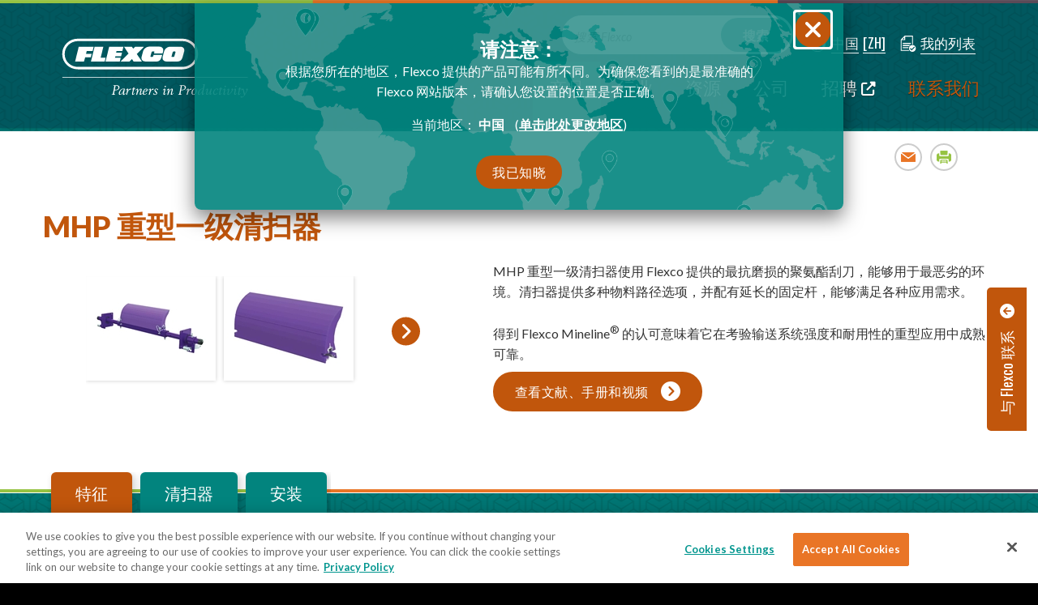

--- FILE ---
content_type: text/html; charset=utf-8
request_url: https://china.flexco.com/ZH/Product-Systems/Belt-Cleaning-Systems/MHP-Heavy-Duty-Precleaner.htm
body_size: 16625
content:
<!DOCTYPE html>

<html id="htmlTag" class="titanDisplay Chrome Chrome120" lang="zh">
<head>
	<!-- CookiePro - China (Site-level) -->
<!-- OneTrust Cookies Consent Notice start - CHINA CUSTOM-->
<script src="https://china.flexco.com/commonscripts/flexco/cookiepro/china/scripttemplates/otSDKStub.js" type="text/javascript" charset="UTF-8" data-domain-script="08358c79-aa36-40da-8103-5545351b764e"></script>
<script type="text/javascript">function OptanonWrapper() { [].slice.call(document.querySelectorAll("button:not([type])")).forEach(btn => btn.setAttribute("type", "button")); }</script>
<!-- OneTrust Cookies Consent Notice end -->

<!-- China - Pre-Titan Metatags/Code Snippets - Fancybox (Site-level) -->
<link href="//fonts.googleapis.com/css?family=Lato:300,400,400i,700,700i,900,900i" rel="stylesheet">
<link href="//fonts.googleapis.com/css?family=Oswald" rel="stylesheet">
<!-- FancyBox -->
<!--script src="/commonscripts/FancyBox/5.0.36/fancybox.umd.js"></script--> 
<link rel="stylesheet"/commonscripts/FancyBox/5.0.36/fancybox.css" />

<meta name="google-site-verification" content="7a3YuDOrr4sTOn5PdfAXk4azcwAQ9vbGlF5jHlo-1qM" />

<!-- Viewport Metatag (Site-level) -->
<meta name="viewport" content="initial-scale=1,maximum-scale=5.0,minimum-scale=1.0,user-scalable=yes,width=device-width" />

	<script language='javascript' type='text/javascript' src='/scripts/titanscripts.required.js'></script>
	<link type='text/css' rel='stylesheet' href='/ClientCSS/flexco_reflex.css' /><link type='text/css' rel='stylesheet' href='/ClientCSS/flexco_reflex_styles.css' />
	<meta name="generator" content="Titan CMS 7.5.6.0" />
	<title>MHP 重型一级清扫器</title>
	<META name='DocID' content='26107'>
<META name='Title' content='MHP 重型一级清扫器'>
<META name='Keywords' content='MHP 重型一级清扫器'>
<META name='Description' content=''>
<script language="javascript" type="text/javascript" src="/ZH/Product-Systems/Belt-Cleaning-Systems/MHP-Heavy-Duty-Precleaner_htm_content.js"></script>
	<link rel="alternate+rss" type="application/rss+xml" title="RSS" href="/display/WhatsNew.rss" />
	<script language='javascript' type='text/javascript' src='/scripts/titanscripts.js'></script>
	
	
	
	<!-- Raw Snippet (Site-level) -->
<link rel="stylesheet" type="text/css" href="/CommonScripts/accessible-slick-1.0.1/slick/slick.min.css">
<link rel="stylesheet" type="text/css" href="/CommonScripts/accessible-slick-1.0.1/slick/accessible-slick-theme.min.css">

<!-- SupportJs --><script src="/_bundle.js?file=/Views/Display/Blocks/Support/NWS.FilterSupport.js&file=/Views/Display/Blocks/Support/NWS.FormEditorSupport.js"></script>
<!-- Pull JQuery locally to solve download delay issue -->
<script src="/Files/jQuery/jquery_2.1.4_min.js"></script>
<script src="/CommonScripts/site.js"></script>
<script src="/commonscripts/tooltipster-master/dist/js/tooltipster.bundle.min.js"></script>
<script>if($('.YouTubeVideo').length){NWS.Display.ResponsiveVideo('.YouTubeVideo');}</script>
<link type="text/css" rel="stylesheet" href="/ClientCss/flexco_reflex_ZH.css" />
<!-- Google Tag Manager -->
<script>(function(w,d,s,l,i){w[l]=w[l]||[];w[l].push({'gtm.start':
new Date().getTime(),event:'gtm.js'});var f=d.getElementsByTagName(s)[0],
j=d.createElement(s),dl=l!='dataLayer'?'&l='+l:'';j.async=true;j.src=
'https://www.googletagmanager.com/gtm.js?id='+i+dl;f.parentNode.insertBefore(j,f);
})(window,document,'script','dataLayer','GTM-5FC3L8M');</script>
<!-- End Google Tag Manager -->
<!-- Raw Snippet (Page-level) -->
<style>
@media (min-width: 1200px) {
  .EducationFAQBlock div.tabbedContent ul.tabs {top: -20px;}
}
</style>

<!-- AdditionalCSS (Page-level) -->
<style>.BlogSliderBlock {background: transparent url(/clientcss/images/flexcoimages/Background_GreyTile.gif) repeat center top;}
.StripeBlogSlider .DataListing > h3 {color: rgba(2,132,126,1);}
.wrapme {padding: 3rem 0;}</style>

<!-- Data Nodes - ZH - Canonical (Site-level) -->
<link rel="canonical" href="https://china.flexco.com/ZH/Product-Systems/Belt-Cleaning-Systems/MHP-Heavy-Duty-Precleaner.htm" />

	<link rel='shortcut icon' href='/Files/Logos/favicon-32x32.png' type='image/png'></link><link rel='icon' href='/Files/Logos/favicon-32x32.png' type='image/png'></link>
</head>
<body class="titanBody" id="titanBody">
	<!-- Raw Snippet (Site-level) -->
<!-- Google Tag Manager (noscript) -->
<noscript><iframe src="https://www.googletagmanager.com/ns.html?id=GTM-5FC3L8M"
height="0" width="0" style="display:none;visibility:hidden"></iframe></noscript>
<!-- End Google Tag Manager (noscript) -->

<form action="/ZH/Product-Systems/Belt-Cleaning-Systems/MHP-Heavy-Duty-Precleaner.htm?dataid=26107&amp;" data-init="button, fieldset, input, object, output, select, textarea" enctype="multipart/form-data" id="routerForm" method="Post"><input name="__RequestVerificationToken" type="hidden" value="BFLRUurY4ntYQL3A8zi9UsVejK0K42EH7thRgEhw-50jFN3RbLTlaEHkcpGgu89dQ2hKqL6YGEoPWoz0tRtYz1BFpPIRsHOzi3SIinBoRKo1" />		<script type="text/javascript">document.addEventListener("DOMContentLoaded", NWS.Util.UI.InitRouterForm, { once: true });</script>
</form><script type="text/javascript">
//<![CDATA[
if (!window.mvcClientValidationMetadata) { window.mvcClientValidationMetadata = []; }
window.mvcClientValidationMetadata.push({"Fields":[],"FormId":null,"ReplaceValidationSummary":false});
//]]>
</script>	

<div class="CookieNotificationPopUp compensate-for-scrollbar">
    <div class="Freeform New100 CenterZone TitanBlock"><p>&#25105;&#20204;&#20351;&#29992; cookies &#26469;&#25913;&#36827;&#24744;&#30340;&#32593;&#31449;&#20307;&#39564;&#12290;&#20102;&#35299;&#25105;&#20204;&#30340; <a href="/CN/ZH/Flexco/Footer-Links/Privacy-Policy.htm" linktype="2" target="_self">cookie &#25919;&#31574;</a>&#12290;</p>

<p><span class="Button">&#25509;&#21463;</span></p>
</div>
</div>
<header id="headerArea" class="content compensate-for-scrollbar">
<a href="#contentArea" class="skipNav">Skip to Content</a>
    <div class="siteBounds layoutContainer">
        <div id="logoArea">
            <a href='/CN/ZH/Flexco.htm'><img src='/Files/Logos/Flexco_logo.svg' border='0' alt='Flexco'/></a>
        </div>
        <div class="utilityWrapper">
            <div class="searchArea">
                <!--BeginNoIndex--><input type="text" id="searchBarTop_searchTerms" name="searchBarTop_searchTerms" maxlength="200" value="" onkeydown="NWS.Util.UI.DefaultButton(event, document.getElementById('searchBarTop_searchGo'))" placeholder="" /><label for="searchBarTop_searchTerms">搜索 Flexco</label><input type="button" id="searchBarTop_searchGo" name="searchBarTop_searchGo" class="search" value="搜索" onclick="&#xA;        NWS.Util.UI.SearchSubmit('/CN/ZH/Flexco/Search-Results.htm', document.getElementById('searchBarTop_searchTerms'))&#xA;      " /><!--EndNoIndex-->
            </div>
            <nav class="utility" aria-label="Utility">
                <span id="Localizer"><div class="localizer control"><div class="country" onclick="NWS.Localizer.fetchCountryControl(0, 0, this);" tabindex="0" role="button" aria-expanded="false" data-GTMEvent="click"><span class="regionClick">中国</span></div><div class="language" onclick="$('#localizerCountryContainer').hide(); $('#localizerLanguage').toggle();" tabindex="0" role="button" aria-expanded="false" data-GTMEvent="click"><span class="languageClick">[ZH]</span></div></div><div id="localizerCountryWrapper" aria="dialog" aria-hidden="true"><div class="dialog-header"><h4 tabindex="0">选择国家和语言</h4><div class="dialog-close-container"><a href="#" role="button" class="dialog-close" aria-expanded="false" aria-label="Close country and language selector"><span class="fa fa-close"></span></a></div></div><div id="localizerCountryContainer"><!--Localizer Country Container--></div></div><div id="localizerLanguage"><div class="localizer language"><div class="arrow"><!--placeholder--></div><ul><li><a href="https://china.flexco.com/CN/EN/Flexco.htm" data-code="en" data-region="CN" class="enClick&#xA;        ">English</a></li><li><a href="https://china.flexco.com/CN/ZH/Flexco.htm" data-code="zh" data-region="CN" class="zhClick&#xA;        ">中文（简体）</a></li></ul></div></div><script type="text/javascript">NWS.Modules.LoadResources(["/Views/Display/Blocks/Flexco/Public/Localizer/Support/localizer.js","/Views/Display/Blocks/Flexco/Public/Localizer/Support/jquery.select-to-autocomplete.js","/Views/Display/Blocks/Flexco/Public/Localizer/Support/jquery-ui.min.js"]);</script></span>
                <span id="MiniCart"><div id="MiniCart"><a href="/CN/ZH/Flexco/Contact-Us/My-List.htm" tabindex="0"><span>我的列表</span><span></span></a><div id="wishListDropdown"><div class="arrow"><!--placeholder--></div><div class="interiorWrapper"><div id="productWrapper"><div class="product">您的列表中没有任何项目</div></div><div id="viewBar"><a class="clearList" role="button" href="#" onclick="NWS.MiniCart.clear(0, 0, 46, event); return false;">清除我的列表</a><a href="/CN/ZH/Flexco/Contact-Us/My-List.htm">查看 / 编辑我的列表</a><input type="hidden" id="miniCartAction" name="miniCartAction"></div></div></div></div><script type="text/javascript">NWS.Modules.LoadResources(['/Views/Display/Blocks/Flexco/Public/ShoppingCart/Support/MiniCart.js']);</script></span>
            </nav>
        </div>
        <input type="checkbox" id="navOpener" />
        <div id="navAreaMobile">
            <label for="navOpener" tabindex="0" onkeydown="NWS.Util.UI.DefaultButton(event, this)" aria-expanded="false" class="forNavOpener" aria-label="Main Navigation">
                <div id="navButton"><span>Menu</span><span class="fa fa-bars"></span><span class="fa fa-times"></span></div>
            </label>
            <div class="searchArea">
                <div class="searchBar">
                    <!--BeginNoIndex--><input type="text" id="mobileSearchBar_searchTerms" name="mobileSearchBar_searchTerms" maxlength="200" value="" onkeydown="NWS.Util.UI.DefaultButton(event, document.getElementById('mobileSearchBar_searchGo'))" placeholder="" /><label for="mobileSearchBar_searchTerms">搜索 Flexco</label><input type="button" id="mobileSearchBar_searchGo" name="mobileSearchBar_searchGo" class="search" value="搜索" onclick="&#xA;        NWS.Util.UI.SearchSubmit('/CN/ZH/Flexco/Search-Results.htm', document.getElementById('mobileSearchBar_searchTerms'))&#xA;      " /><!--EndNoIndex-->
                </div>
            </div>
            <div class="navInner">
                <nav class="top" aria-label="Main">
                    <!--BeginNoIndex--><ul navName="TopMenu" navZone="Top" class="menu"><li class="navFirst current"><a href="/CN/ZH/Flexco/Products.htm" class="hasChild current" aria-label="current section" aria-expanded="false"><span class="arrow"> </span><span>产品</span></a><ul aria-hidden="true"><li><a href="/CN/ZH/Flexco/Products/Mechanical-Belt-Fastening-Systems.htm" class="current" aria-label="current section"><span>机械输送带紧固系统</span></a></li><li><a href="/CN/ZH/Flexco/Products/Belt-Maintenance-Tools.htm" class="current" aria-label="current section"><span>输送带维护工具</span></a></li><li><a href="/CN/ZH/Flexco/Products/Endless-Splicing-Systems.htm" class="current" aria-label="current section"><span>无缝拼接系统</span></a></li><li><a href="/CN/ZH/Flexco/Products/Belt-Protection.htm" class="current" aria-label="current section"><span>输送带保护</span></a></li><li><a href="/CN/ZH/Flexco/Products/Belt-Positioners-Trackers-and-Trainers.htm" class="current" aria-label="current section"><span>输送带定位器、跟踪器和纠偏器</span></a></li><li><a href="/CN/ZH/Flexco/Products/Belt-Cleaning-Systems.htm" class="current" aria-label="current section"><span>输送带清扫系统</span></a></li><li><a href="/CN/ZH/Flexco/Products/Bondable-and-Weld-On-Pulley-Lagging.htm" class="current" aria-label="current section"><span>粘合式和 Weld-On 滚筒包胶</span></a></li><li><a href="/CN/ZH/Flexco/Products/Impact-Beds-and-Skirting-Systems.htm" class="current" aria-label="current section"><span>缓冲床和裙边系统</span></a></li><li><a href="/CN/ZH/Flexco/Products/Conveyor-Idlers-and-Rollers.htm" class="current" aria-label="current section"><span>输送机惰辊和托辊</span></a></li></ul></li><li><a href="/CN/ZH/Flexco/Industries.htm" class="hasChild" aria-expanded="false"><span class="arrow"> </span><span>行业</span></a><ul aria-hidden="true"><li><a href="/CN/ZH/Flexco/Industries/Specialty.htm"><span>专用</span></a></li><li><a href="/CN/ZH/Flexco/Industries/Warehousing-and-Distribution.htm"><span>仓储和配送</span></a></li><li><a href="/CN/ZH/Flexco/Industries/Agriculture-Hay-Baling.htm"><span>农业-干草打捆</span></a></li><li><a href="/CN/ZH/Flexco/Industries/Pharmaceutical.htm"><span>制药</span></a></li><li><a href="/CN/ZH/Flexco/Industries/Parcel-Handling.htm"><span>包裹处理</span></a></li><li><a href="/CN/ZH/Flexco/Industries/Recycling.htm"><span>回收</span></a></li><li><a href="/CN/ZH/Flexco/Industries/Underground-Mining.htm"><span>地下采矿</span></a></li><li><a href="/CN/ZH/Flexco/Industries/Industrial-Baking.htm"><span>工业烘焙</span></a></li><li><a href="/CN/ZH/Flexco/Industries/Wood-Products.htm"><span>木制品</span></a></li><li><a href="/CN/ZH/Flexco/Industries/Airports.htm"><span>机场</span></a></li><li><a href="/CN/ZH/Flexco/Industries/Cement.htm"><span>水泥</span></a></li><li><a href="/CN/ZH/Flexco/Industries/Ports-and-Terminals.htm"><span>港口和码头</span></a></li><li><a href="/CN/ZH/Flexco/Industries/Coal-Fired-Power-Plants.htm"><span>燃煤电厂</span></a></li><li><a href="/CN/ZH/Flexco/Industries/Sand-and-Gravel.htm"><span>砂石</span></a></li><li><a href="/CN/ZH/Flexco/Industries/Grain.htm"><span>粮食</span></a></li><li><a href="/CN/ZH/Flexco/Industries/Proteins.htm"><span>肉类</span></a></li><li><a href="/CN/ZH/Flexco/Industries/Road-Construction-Equipment.htm"><span>道路建设设备</span></a></li><li><a href="/CN/ZH/Flexco/Industries/Open-Pit-Hard-Rock-Mining.htm"><span>露天采矿-硬岩开采</span></a></li><li><a href="/CN/ZH/Flexco/Industries/Food-Processing.htm"><span>食品加工</span></a></li><li><a href="/CN/ZH/Flexco/Industries/Copper.htm"><span>铜行业解决方案</span></a></li></ul></li><li><a href="/CN/ZH/Flexco/Resources.htm" class="hasChild" aria-expanded="false"><span class="arrow"> </span><span>资源</span></a><ul aria-hidden="true"><li><a href="/CN/ZH/Flexco/Resources/Resource-Library.htm" class="hasChild" aria-expanded="false"><span class="arrow"> </span><span>资源库</span></a><ul><li><a href="/CN/ZH/Flexco/Resources/Resource-Library/Literature-Library.htm"><span>产品单页</span></a></li><li><a href="/CN/ZH/Flexco/Resources/Resource-Library/Instructions-Library.htm"><span>安装维护说明</span></a></li><li><a href="/CN/ZH/Flexco/Resources/Resource-Library/Video-Library.htm"><span>视频资料库</span></a></li></ul></li><li><a href="/CN/ZH/Flexco/Resources/Ask-the-Experts.htm" class="hasChild" aria-expanded="false"><span class="arrow"> </span><span>咨询专家</span></a><ul><li><a href="/CN/ZH/Flexco/Resources/Ask-the-Experts/FAQS.htm"><span>FAQ</span></a></li><li><a href="/CN/ZH/Flexco/Resources/Ask-the-Experts/Real-Life-Results.htm"><span>现实结果</span></a></li><li><a href="/CN/ZH/Flexco/Resources/Ask-the-Experts/Glossary-of-Terms.htm"><span>术语表</span></a></li><li><a href="/CN/ZH/Flexco/Resources/Ask-the-Experts/Assessment-Form.htm"><span>评估表</span></a></li></ul></li><li><a href="/CN/ZH/Flexco/Resources/Flexco-University.htm" class="hasChild" aria-expanded="false"><span class="arrow"> </span><span>Flexco 大学</span></a><ul><li><a target="_blank" href="http://www.flexcouniversity.com "><span>Online</span></a></li><li><a href="/CN/ZH/Flexco/Contact-Us.htm"><span>On-site</span></a></li></ul></li><li><a href="/CN/ZH/Flexco/Resources/Flexco-Blogs.htm"><span>Flexco 博客</span></a></li><li><a href="/CN/ZH/Flexco/Resources/Product-Calculators.htm"><span>产品计算器</span></a></li><li><a href="/CN/ZH/Flexco/Resources/Calendar.htm"><span>日历</span></a></li><li><a href="/CN/ZH/Flexco/Resources/Press-Room.htm"><span>新闻中心</span></a></li></ul></li><li><a href="/CN/ZH/Flexco/Company.htm" class="hasChild" aria-expanded="false"><span class="arrow"> </span><span>公司</span></a><ul aria-hidden="true"><li><a href="/CN/ZH/Flexco/Company/Our-Partnership-Approach.htm"><span>我们的合作方法</span></a></li><li><a href="/CN/ZH/Flexco/Company/Global-Locations.htm" class="hasChild" aria-expanded="false"><span class="arrow"> </span><span>全球分布</span></a><ul><li><a href="/CN/ZH/Flexco/Company/Global-Locations/Flexco-Middle-East.htm"><span>Flexco - 中东</span></a></li></ul></li><li><a href="/CN/ZH/Flexco/Company/Flexco-Brands.htm"><span>Flexco 品牌</span></a></li><li><a href="/CN/ZH/Flexco/Company/Corporate-News.htm" class="hasChild" aria-expanded="false"><span class="arrow"> </span><span>公司新闻</span></a><ul><li><a target="_blank" href="https://info.flexco.com/covid-19-updates"><span>COVID-19 Updates</span></a></li></ul></li><li><a href="/CN/ZH/Flexco/Company/Flexco-History.htm"><span>Flexco 历史</span></a></li><li><a href="/CN/ZH/Flexco/Company/Associations-Certifications.htm"><span>协会与认证</span></a></li></ul></li><li><a target="_blank" href="http://careers.flexco.com/Flexco/Careers/Careers-Home.htm"><span>招聘</span></a></li><li class="navLast"><a href="/CN/ZH/Flexco/Contact-Us.htm" class="hasChild" aria-expanded="false"><span class="arrow"> </span><span>联系我们</span></a><ul aria-hidden="true"><li><a href="/CN/ZH/Flexco/Contact-Us/Regional-Offices.htm"><span>区域办公室</span></a></li><li><a href="/CN/ZH/Flexco/Contact-Us/Sales-Representatives.htm"><span>销售代表</span></a></li><li><a href="/CN/ZH/Flexco/Contact-Us/My-List.htm"><span>我的列表</span></a></li></ul></li></ul><!--EndNoIndex-->
                </nav>
            </div>
        </div>
        <div id="navAreaDesktop">
            <nav class="top" aria-label="Main">
                <!--BeginNoIndex--><ul navName="TopMenu" navZone="Top" class="menu"><li class="navFirst current"><a href="/CN/ZH/Flexco/Products.htm" class="hasChild current" aria-label="current section" aria-expanded="false"><span class="arrow"> </span><span>产品</span></a><ul aria-hidden="true"><li><a href="/CN/ZH/Flexco/Products/Mechanical-Belt-Fastening-Systems.htm" class="current" aria-label="current section"><span>机械输送带紧固系统</span></a></li><li><a href="/CN/ZH/Flexco/Products/Belt-Maintenance-Tools.htm" class="current" aria-label="current section"><span>输送带维护工具</span></a></li><li><a href="/CN/ZH/Flexco/Products/Endless-Splicing-Systems.htm" class="current" aria-label="current section"><span>无缝拼接系统</span></a></li><li><a href="/CN/ZH/Flexco/Products/Belt-Protection.htm" class="current" aria-label="current section"><span>输送带保护</span></a></li><li><a href="/CN/ZH/Flexco/Products/Belt-Positioners-Trackers-and-Trainers.htm" class="current" aria-label="current section"><span>输送带定位器、跟踪器和纠偏器</span></a></li><li><a href="/CN/ZH/Flexco/Products/Belt-Cleaning-Systems.htm" class="current" aria-label="current section"><span>输送带清扫系统</span></a></li><li><a href="/CN/ZH/Flexco/Products/Bondable-and-Weld-On-Pulley-Lagging.htm" class="current" aria-label="current section"><span>粘合式和 Weld-On 滚筒包胶</span></a></li><li><a href="/CN/ZH/Flexco/Products/Impact-Beds-and-Skirting-Systems.htm" class="current" aria-label="current section"><span>缓冲床和裙边系统</span></a></li><li><a href="/CN/ZH/Flexco/Products/Conveyor-Idlers-and-Rollers.htm" class="current" aria-label="current section"><span>输送机惰辊和托辊</span></a></li></ul></li><li><a href="/CN/ZH/Flexco/Industries.htm" class="hasChild" aria-expanded="false"><span class="arrow"> </span><span>行业</span></a><ul aria-hidden="true"><li><a href="/CN/ZH/Flexco/Industries/Specialty.htm"><span>专用</span></a></li><li><a href="/CN/ZH/Flexco/Industries/Warehousing-and-Distribution.htm"><span>仓储和配送</span></a></li><li><a href="/CN/ZH/Flexco/Industries/Agriculture-Hay-Baling.htm"><span>农业-干草打捆</span></a></li><li><a href="/CN/ZH/Flexco/Industries/Pharmaceutical.htm"><span>制药</span></a></li><li><a href="/CN/ZH/Flexco/Industries/Parcel-Handling.htm"><span>包裹处理</span></a></li><li><a href="/CN/ZH/Flexco/Industries/Recycling.htm"><span>回收</span></a></li><li><a href="/CN/ZH/Flexco/Industries/Underground-Mining.htm"><span>地下采矿</span></a></li><li><a href="/CN/ZH/Flexco/Industries/Industrial-Baking.htm"><span>工业烘焙</span></a></li><li><a href="/CN/ZH/Flexco/Industries/Wood-Products.htm"><span>木制品</span></a></li><li><a href="/CN/ZH/Flexco/Industries/Airports.htm"><span>机场</span></a></li><li><a href="/CN/ZH/Flexco/Industries/Cement.htm"><span>水泥</span></a></li><li><a href="/CN/ZH/Flexco/Industries/Ports-and-Terminals.htm"><span>港口和码头</span></a></li><li><a href="/CN/ZH/Flexco/Industries/Coal-Fired-Power-Plants.htm"><span>燃煤电厂</span></a></li><li><a href="/CN/ZH/Flexco/Industries/Sand-and-Gravel.htm"><span>砂石</span></a></li><li><a href="/CN/ZH/Flexco/Industries/Grain.htm"><span>粮食</span></a></li><li><a href="/CN/ZH/Flexco/Industries/Proteins.htm"><span>肉类</span></a></li><li><a href="/CN/ZH/Flexco/Industries/Road-Construction-Equipment.htm"><span>道路建设设备</span></a></li><li><a href="/CN/ZH/Flexco/Industries/Open-Pit-Hard-Rock-Mining.htm"><span>露天采矿-硬岩开采</span></a></li><li><a href="/CN/ZH/Flexco/Industries/Food-Processing.htm"><span>食品加工</span></a></li><li><a href="/CN/ZH/Flexco/Industries/Copper.htm"><span>铜行业解决方案</span></a></li></ul></li><li><a href="/CN/ZH/Flexco/Resources.htm" class="hasChild" aria-expanded="false"><span class="arrow"> </span><span>资源</span></a><ul aria-hidden="true"><li><a href="/CN/ZH/Flexco/Resources/Resource-Library.htm" class="hasChild" aria-expanded="false"><span class="arrow"> </span><span>资源库</span></a><ul><li><a href="/CN/ZH/Flexco/Resources/Resource-Library/Literature-Library.htm"><span>产品单页</span></a></li><li><a href="/CN/ZH/Flexco/Resources/Resource-Library/Instructions-Library.htm"><span>安装维护说明</span></a></li><li><a href="/CN/ZH/Flexco/Resources/Resource-Library/Video-Library.htm"><span>视频资料库</span></a></li></ul></li><li><a href="/CN/ZH/Flexco/Resources/Ask-the-Experts.htm" class="hasChild" aria-expanded="false"><span class="arrow"> </span><span>咨询专家</span></a><ul><li><a href="/CN/ZH/Flexco/Resources/Ask-the-Experts/FAQS.htm"><span>FAQ</span></a></li><li><a href="/CN/ZH/Flexco/Resources/Ask-the-Experts/Real-Life-Results.htm"><span>现实结果</span></a></li><li><a href="/CN/ZH/Flexco/Resources/Ask-the-Experts/Glossary-of-Terms.htm"><span>术语表</span></a></li><li><a href="/CN/ZH/Flexco/Resources/Ask-the-Experts/Assessment-Form.htm"><span>评估表</span></a></li></ul></li><li><a href="/CN/ZH/Flexco/Resources/Flexco-University.htm" class="hasChild" aria-expanded="false"><span class="arrow"> </span><span>Flexco 大学</span></a><ul><li><a target="_blank" href="http://www.flexcouniversity.com "><span>Online</span></a></li><li><a href="/CN/ZH/Flexco/Contact-Us.htm"><span>On-site</span></a></li></ul></li><li><a href="/CN/ZH/Flexco/Resources/Flexco-Blogs.htm"><span>Flexco 博客</span></a></li><li><a href="/CN/ZH/Flexco/Resources/Product-Calculators.htm"><span>产品计算器</span></a></li><li><a href="/CN/ZH/Flexco/Resources/Calendar.htm"><span>日历</span></a></li><li><a href="/CN/ZH/Flexco/Resources/Press-Room.htm"><span>新闻中心</span></a></li></ul></li><li><a href="/CN/ZH/Flexco/Company.htm" class="hasChild" aria-expanded="false"><span class="arrow"> </span><span>公司</span></a><ul aria-hidden="true"><li><a href="/CN/ZH/Flexco/Company/Our-Partnership-Approach.htm"><span>我们的合作方法</span></a></li><li><a href="/CN/ZH/Flexco/Company/Global-Locations.htm" class="hasChild" aria-expanded="false"><span class="arrow"> </span><span>全球分布</span></a><ul><li><a href="/CN/ZH/Flexco/Company/Global-Locations/Flexco-Middle-East.htm"><span>Flexco - 中东</span></a></li></ul></li><li><a href="/CN/ZH/Flexco/Company/Flexco-Brands.htm"><span>Flexco 品牌</span></a></li><li><a href="/CN/ZH/Flexco/Company/Corporate-News.htm" class="hasChild" aria-expanded="false"><span class="arrow"> </span><span>公司新闻</span></a><ul><li><a target="_blank" href="https://info.flexco.com/covid-19-updates"><span>COVID-19 Updates</span></a></li></ul></li><li><a href="/CN/ZH/Flexco/Company/Flexco-History.htm"><span>Flexco 历史</span></a></li><li><a href="/CN/ZH/Flexco/Company/Associations-Certifications.htm"><span>协会与认证</span></a></li></ul></li><li><a target="_blank" href="http://careers.flexco.com/Flexco/Careers/Careers-Home.htm"><span>招聘</span></a></li><li class="navLast"><a href="/CN/ZH/Flexco/Contact-Us.htm" class="hasChild" aria-expanded="false"><span class="arrow"> </span><span>联系我们</span></a><ul aria-hidden="true"><li><a href="/CN/ZH/Flexco/Contact-Us/Regional-Offices.htm"><span>区域办公室</span></a></li><li><a href="/CN/ZH/Flexco/Contact-Us/Sales-Representatives.htm"><span>销售代表</span></a></li><li><a href="/CN/ZH/Flexco/Contact-Us/My-List.htm"><span>我的列表</span></a></li></ul></li></ul><!--EndNoIndex-->
            </nav>
            <div id="mega0" class="megaMenu"><div class="Float33 Freeform MenuBackgroundDarkGreen New100 CenterZone TitanBlock"><p><strong>效率源于此处</strong></p>

<p>我们与您一起选择合适的产品，尽可能地从带式输送机系统中获取最佳性能。</p>
</div><div class="Float33 Freeform New50 CenterZone TitanBlock"><p><a href="/CN/ZH/Flexco/Products/Mechanical-Belt-Fastening-Systems.htm" linktype="2" target="_self">&#26426;&#26800;&#36755;&#36865;&#24102;&#32039;&#22266;&#31995;&#32479; </a></p>

<p><a href="/CN/ZH/Flexco/Products/Belt-Maintenance-Tools.htm" linktype="2" target="_self">&#36755;&#36865;&#24102;&#32500;&#25252;&#24037;&#20855; </a></p>

<p><a href="/CN/ZH/Flexco/Products/Endless-Splicing-Systems.htm" linktype="2" target="_self">&#26080;&#32541;&#25340;&#25509;&#31995;&#32479; </a></p>

<p><a href="/CN/ZH/Flexco/Products/Belt-Protection.htm" linktype="2" target="_self">&#36755;&#36865;&#24102;&#20445;&#25252; </a></p>

<p><a href="/CN/ZH/Flexco/Products/Belt-Cleaning-Systems.htm" linktype="2" target="_self">&#36755;&#36865;&#24102;&#28165;&#25195;&#31995;&#32479;</a></p>
</div><div class="Float33 Freeform CenterZone TitanBlock"><p><a href="/CN/ZH/Flexco/Products/Belt-Positioners-Trackers-and-Trainers.htm" linktype="2" target="_self">&#36755;&#36865;&#24102;&#23450;&#20301;&#22120;&#12289;&#36319;&#36394;&#22120;&#21644;&#32416;&#20559;&#22120; </a>
</p>
<p><a href="/CN/ZH/Flexco/Products/Bondable-and-Weld-On-Pulley-Lagging.htm" linktype="2" target="_self">&#31896;&#21512;&#24335;&#21644; Weld-On &#28378;&#31570;&#21253;&#33014; </a>
</p>
<p><a href="/CN/ZH/Flexco/Products/Impact-Beds-and-Skirting-Systems.htm" linktype="2" target="_self">&#32531;&#20914;&#24202;&#21644;&#35033;&#36793;&#31995;&#32479;</a>
</p>
</div></div>
            <div id="mega1" class="megaMenu"><div class="Float25 Freeform New100 CenterZone TitanBlock"><p><a href="/CN/ZH/Flexco/Industries/Aggregate.htm" linktype="2" target="_self">&#38598;&#26009;</a>
</p>
<p><a href="/CN/ZH/Flexco/Industries/Agriculture-Hay-Baling.htm" linktype="2" target="_self">&#20892;&#19994;/&#24178;&#33609;&#25171;&#25414;</a>
</p>
<p><a href="/CN/ZH/Flexco/Industries/Cement.htm" linktype="2" target="_self">&#27700;&#27877;</a>
</p>
<p><a href="/CN/ZH/Flexco/Industries/Coal-Fired-Power-Plants.htm" linktype="2" target="_self">&#29123;&#29028;&#30005;&#21378;</a>
</p>
<p><a href="/CN/ZH/Flexco/Industries/Copper.htm" linktype="2" target="_self">&#x94DC;&#x884C;&#x4E1A;&#x89E3;&#x51B3;&#x65B9;&#x6848;</a>
</p>
</div><div class="Float25 Freeform New50 CenterZone TitanBlock"><p>食品加工</p>

<ul>
	<li><a href="/CN/ZH/Flexco/Industries/Food-Processing.htm" linktype="2" target="_self">食品加工</a></li>
	<li><a href="/CN/ZH/Flexco/Industries/Industrial-Baking.htm" linktype="2" target="_self">工业烘焙</a></li>
	<li><a href="/CN/ZH/Flexco/Industries/Proteins.htm" linktype="2" target="_self">肉类</a></li>
</ul>

<p><a href="/CN/ZH/Flexco/Industries/Grain.htm" linktype="2" target="_self">粮食</a></p>

<p>物流</p>

<ul>
	<li><a href="/CN/ZH/Flexco/Industries/Airports.htm" linktype="2" target="_self">机场</a></li>
	<li><a href="/CN/ZH/Flexco/Industries/Parcel-Handling.htm" linktype="2" target="_self">包裹处理</a></li>
	<li><a href="/CN/ZH/Flexco/Industries/Warehousing-and-Distribution.htm" linktype="2" target="_self">仓储和配送</a></li>
</ul>
</div><div class="Float25 Freeform CenterZone TitanBlock"><p><a href="/CN/ZH/Flexco/Industries/Open-Pit-Hard-Rock-Mining.htm" linktype="2" target="_self">露天采矿/硬岩开采</a></p>

<p><a href="/CN/ZH/Flexco/Industries/Pharmaceutical.htm" linktype="2" target="_self">制药</a></p>

<p><a href="/CN/ZH/Flexco/Industries/Ports-and-Terminals.htm" linktype="2" target="_self">港口和码头</a></p>

<p><a href="/CN/ZH/Flexco/Industries/Recycling.htm" linktype="2" target="_self">回收</a></p>

<p><a href="/CN/ZH/Flexco/Industries/Road-Construction-Equipment.htm" linktype="2" target="_self">道路建设设备</a></p>
</div><div class="Float25 Freeform New50 CenterZone TitanBlock"><p><a href="/CN/ZH/Flexco/Industries/Sand-and-Gravel.htm" linktype="2" target="_self">砂石</a></p>

<p><a href="/CN/ZH/Flexco/Industries/Specialty.htm" linktype="2" target="_self">专用</a></p>

<p><a href="/CN/ZH/Flexco/Industries/Underground-Mining.htm" linktype="2" target="_self">地下采矿</a></p>

<p><a href="/CN/ZH/Flexco/Industries/Wood-Products.htm" linktype="2" target="_self">木制品</a></p>
</div></div>
            <div id="mega2" class="megaMenu"><div class="Float33 Freeform New100 CenterZone TitanBlock"><p><a href="/CN/ZH/Flexco/Resources/Resource-Library.htm" linktype="2" target="_self">资源库 <span class="Description">访问产品资料、说明、视频等</span></a></p>
<ul>
  <li><a href="/CN/ZH/Flexco/Resources/Resource-Library/Literature-Library.htm">产品单页</a></li>
  <li><a href="/CN/ZH/Flexco/Resources/Resource-Library/Instructions-Library.htm">安装维护说明</a></li>
  <li><a href="/CN/ZH/Flexco/Resources/Resource-Library/Video-Library.htm">视频资料库</a></li>
</ul>
<p><a href="/CN/ZH/Flexco/Resources/Ask-the-Experts.htm" linktype="2" target="_self">咨询专家<span class="Description">我们的专家在该方面拥有深刻的洞察力并能提供现实应用实例。</span></a></p>
<ul>
  <li><a href="/CN/ZH/Flexco/Resources/Ask-the-Experts/FAQS.htm">常见问题解答</a></li>
  <li><a href="/CN/ZH/Flexco/Resources/Ask-the-Experts/Real-Life-Results.htm">现实结果</a></li>
</ul>
</div><div class="Float33 Freeform New50 CenterZone TitanBlock"><p><a href="/CN/ZH/Flexco/Resources/Flexco-Blogs.htm" linktype="2" target="_self">博客<span class="Description">最佳做法、行业洞察及其他专家观点</span></a></p>
<p><a href="/CN/ZH/Flexco/Resources/Flexco-University.htm" linktype="2" target="_self">Flexco 大学 <span class="Description">了解在线、课堂及现场培训</span></a></p>

<p><a href="/CN/ZH/Flexco/Resources/Product-Calculators.htm" linktype="2" target="_self">产品计算器 <span class="Description">帮助指导产品选择的计算器</span></a></p>

</div><div class="Float33 Freeform CenterZone TitanBlock"><p><a href="/CN/ZH/Flexco/Resources/Press-Room.htm" linktype="2" target="_self">新闻中心 <span class="Description">面向媒体的最新新闻</span></a></p>
<p><a href="/CN/ZH/Flexco/Resources/Calendar.htm" linktype="2" target="_self">日历 <span class="Description">商展计划 &amp; 当地活动清单</span></a></p></div></div>
            <div id="mega3" class="megaMenu"><div class="Float33 Freeform MenuBackgroundDarkGreen New100 CenterZone TitanBlock"><p><strong>您的效率合作伙伴</strong></p>

<p>Flexco 人员致力于应用最先进的知识和产品使您的带式输送机尽可能提高产能。</p>
</div><div class="Float33 Freeform New50 CenterZone TitanBlock"><p><a href="/CN/ZH/Flexco/Company/Our-Partnership-Approach.htm" linktype="2" target="_self">我们的合作方法<span class="Description">了解 Flexco 的合作方法</span></a></p>
<p><a href="/CN/ZH/Flexco/Company/Global-Locations.htm" linktype="2" target="_self">全球分布<span class="Description">了解 Flexco 的全球分布</span></a></p>
<p><a href="/CN/ZH/Flexco/Company/Flexco-Brands.htm" linktype="2" target="_self">Flexco 品牌<span class="Description">Flexco 品牌组合</span></a></p>
</div><div class="Float33 Freeform CenterZone TitanBlock"><p><a href="/CN/ZH/Flexco/Company/Leadership-And-Expertise.htm" linktype="2" target="_self">&#39046;&#23548;&#21147;&#21644;&#19987;&#19994;&#24615;<span class="Description">&#20102;&#35299;&#25105;&#20204;&#30340;&#31649;&#29702;&#22242;&#38431; &amp; &#20027;&#39064;&#19987;&#23478;</span></a>
</p>
<p><a href="/CN/ZH/Flexco/Company/Flexco-History.htm" linktype="2" target="_self">Flexco &#21382;&#21490;<span class="Description">Flexco &#20174; 1907 &#24180;&#33267;&#20170;&#30340;&#21382;&#21490;&#26102;&#38388;&#32447;</span></a>
</p>
<p><a href="/CN/ZH/Flexco/Company/Associations-Certifications.htm" linktype="2" target="_self">&#21327;&#20250;&#19982;&#35748;&#35777;<span class="Description">Flexco &#34892;&#19994;&#21512;&#20316; &amp; &#20135;&#21697;&#35748;&#35777;</span></a>
</p>
</div></div>
            <div id="mega4" class="megaMenu"></div>
            <div id="mega5" class="megaMenu"><div class="Float75 Freeform MenuBackgroundDarkGreen New100 CenterZone TitanBlock"><p><strong>我们怎样才能帮助您？</strong></p>

<p>在 Flexco，我们以帮助您和您的带式输送机系统改善工作状况为骄傲。正因为如此，我们不只销售产品。我们还与您合作，共同提高生产力。即使在您的输送带已启动并运行后，Flexco 仍然会保持关注。成为您最宝贵的合作伙伴，这就是我们的承诺。</p>
</div><div class="Float25 Freeform New50 CenterZone TitanBlock"><p><a href="/CN/ZH/Flexco/Contact-Us.htm" linktype="2" target="_self">&#32852;&#31995;&#25105;&#20204;</a>
</p>
<p><a href="/CN/ZH/Flexco/Contact-Us/Sales-Representatives.htm" linktype="2" target="_self">&#38144;&#21806;&#20195;&#34920;</a>
</p>
<p><a href="/CN/ZH/Flexco/Contact-Us/Regional-Offices.htm" linktype="2" target="_self">&#21306;&#22495;&#21150;&#20844;&#23460;</a>
</p>
</div></div>
        </div>
    </div>
</header>
<nav class="Connect" aria-label="Connect with Flexco">
    <div class="wrapper">
        <div class="Freeform FyinButton New100 CenterZone TitanBlock"><p>与 Flexco 联系</p>
</div><div class="Freeform New100 CenterZone TitanBlock"><p>在 Flexco，我们以帮助您和您的带式输送机系统改善工作状况为骄傲。<strong>我们怎样才能帮助您？</strong></p>
</div><div class="ContactUsFlyin Freeform New100 CenterZone TitanBlock"><p><a href="/CN/ZH/Flexco/Contact-Us.htm" linktype="2" target="_self"><img alt="" class="FloatLeft" src="/Files/Icons/icon_contactUs.png" />联系我们</a></p>
</div><div class="Freeform RequestAssessment New100 CenterZone TitanBlock"><p><a href="/CN/ZH/Flexco/Resources/Ask-the-Experts/Assessment-Form.htm" linktype="2" target="_self"><img alt="" class="FloatLeft" src="/Files/Icons/icon_Request-Assessment1.png" />&#35831;&#27714;&#35780;&#20272;</a></p>
</div><div class="Freeform SalesRep New100 CenterZone TitanBlock"><p><a href="/CN/ZH/Flexco/Contact-Us/Sales-Representatives.htm" linktype="2" target="_self"><img alt="" class="FloatLeft" src="/Files/Icons/icon_distributorLocator.png" />Flexco &#38144;&#21806;&#20195;&#34920;</a></p>
</div><div class="Freeform New100 CenterZone TitanBlock"><p>Tel: +86-21-33528388</p>
</div>
    </div>
</nav>
<main id="contentArea" class="layoutContainer content main">
    <div id="titleZone">
        
    </div>
    <div class="siteBounds">
        <nav class="tools" aria-label="tools">
            <!--BeginNoIndex--><ul navName="PageTools" navZone=""><li class="email"><a href="#" onclick="NWS.Util.Print.Email('Website Link');">Email</a></li><li class="print"><a class="print" href="#" onclick="javascript:window.print();">Print</a></li></ul><!--EndNoIndex-->
        </nav>
    </div>
    <div id="centerZone">
        <div class="DataDetail ProductBlock New100 CenterZone TitanBlock"><div class="oneDetail"><span class="systemLogo"><img src="/Files/Logos/Mineline_Mark_FINAL_OL_080311.png" alt="Mineline® 授权" /></span><div class="item"><!--content spacer--><div class="systemInfo"><div class="siteBounds flexDetail"><h1>MHP 重型一级清扫器</h1><div class="productImageSection"><div id="thumbnailSliderCarousel" class="flexslider"><ul class="slides"><li><a data-fancybox="group" href="/Files/Products/Belt-Cleaning-Systems/MHPRender3_4view_glam.jpg"><img src="/Files/Products/Belt-Cleaning-Systems/MHPRender3_4view_glam.jpg?Small" alt="MHP Glam" /></a></li><li><a data-fancybox="group" href="/Files/Products/Belt-Cleaning-Systems/MHPBlade_glam.jpg"><img src="/Files/Products/Belt-Cleaning-Systems/MHPBlade_glam.jpg?Small" alt="MHP 刮刀 Glam" /></a></li></ul></div></div><div id="productBenefits"><div>MHP &#37325;&#22411;&#19968;&#32423;&#28165;&#25195;&#22120;&#20351;&#29992; Flexco &#25552;&#20379;&#30340;&#26368;&#25239;&#30952;&#25439;&#30340;&#32858;&#27688;&#37231;&#21038;&#20992;&#65292;&#33021;&#22815;&#29992;&#20110;&#26368;&#24694;&#21155;&#30340;&#29615;&#22659;&#12290;&#28165;&#25195;&#22120;&#25552;&#20379;&#22810;&#31181;&#29289;&#26009;&#36335;&#24452;&#36873;&#39033;&#65292;&#24182;&#37197;&#26377;&#24310;&#38271;&#30340;&#22266;&#23450;&#26438;&#65292;&#33021;&#22815;&#28385;&#36275;&#21508;&#31181;&#24212;&#29992;&#38656;&#27714;&#12290;</div>

<div>&nbsp;</div>

<div>&#24471;&#21040; Flexco Mineline<sup>&reg; </sup> &#30340;&#35748;&#21487;&#24847;&#21619;&#30528;&#23427;&#22312;&#32771;&#39564;&#36755;&#36865;&#31995;&#32479;&#24378;&#24230;&#21644;&#32784;&#29992;&#24615;&#30340;&#37325;&#22411;&#24212;&#29992;&#20013;&#25104;&#29087;&#21487;&#38752;&#12290;</div>

<p><span class="Button"><a href="#resources" linktype="3" target="_self"> &#26597;&#30475;&#25991;&#29486;&#12289;&#25163;&#20876;&#21644;&#35270;&#39057;</a></span></p></div></div></div><div class="StripeGreenTile"><div class="tabbedContent SystemDetailTabs"><ul class="tabs" role="tablist"><li role="presentation" id="Tab_894_1" class="selected"><a href="#Tab_894_1_Content" role="tab" aria-controls="Tab_894_1_Content" onclick="NWS.Modules.Accessibility.Tabs.onClick(event)" onkeydown="NWS.Modules.Accessibility.Tabs.onKeydown(event)" class="selected" tabindex="0" aria-selected="true">特征</a></li><li role="presentation" id="Tab_894_2" class=""><a href="#Tab_894_2_Content" role="tab" aria-controls="Tab_894_2_Content" onclick="NWS.Modules.Accessibility.Tabs.onClick(event)" onkeydown="NWS.Modules.Accessibility.Tabs.onKeydown(event)" tabindex="-1">清扫器</a></li><li role="presentation" id="Tab_894_4" class=""><a href="#Tab_894_4_Content" role="tab" aria-controls="Tab_894_4_Content" onclick="NWS.Modules.Accessibility.Tabs.onClick(event)" onkeydown="NWS.Modules.Accessibility.Tabs.onKeydown(event)" tabindex="-1">安装</a></li></ul><div id="TabsContent_894" class="tabsContent"><div id="Tab_894_1_Content" class="selected featuresTab" role="tabpanel"><ul>
	<li>MegaShear&trade; &#23454;&#24515;&#32858;&#27688;&#37231;&#21038;&#20992; - &#36825;&#31181;&#22823;&#22411;&#21038;&#20992;&#20855;&#26377;&#26356;&#38271;&#30340;&#23551;&#21629;&#65292;&#20351;&#35813;&#37325;&#22411;&#28165;&#25195;&#22120;&#33021;&#22815;&#20986;&#33394;&#22320;&#23436;&#25104;&#24037;&#20316;</li>
	<li>CEMA 5 &#31867;</li>
	<li>&#21487;&#30446;&#26816;&#24352;&#21147;&#30340;&#21452;&#37325; PST2 &#24352;&#32039;&#35013;&#32622;</li>
	<li>&#26377;&#20415;&#25658;&#24335;&#27668;&#21387;&#24352;&#32039;&#35013;&#32622; (PAT) &#21487;&#20379;&#36873;&#25321;</li>
	<li>&#20860;&#23481;&#21487;&#36870;&#36755;&#36865;&#24102;&#21644;&#26426;&#26800;&#24102;&#25187;</li>
	<li>&#36755;&#36865;&#24102;&#26368;&#22823;&#36895;&#24230; 1500 fpm (7.5 m/sec)</li>
	<li>&#28378;&#31570;&#30452;&#24452; 20&quot; &#33267; 84&quot;&#65288;500 &#33267; 2100 mm&#65289;</li>
	<li>&#36755;&#36865;&#24102;&#23485;&#24230; 24&quot; &#33267; 96&quot;&#65288;600 &#33267; 2400 mm&#65289;</li>
</ul></div><div id="Tab_894_2_Content" role="tabpanel" class="helpMeChoose" aria-hidden="true"><p>&#26681;&#25454;&#24744;&#30340;&#20855;&#20307;&#38656;&#27714;&#32553;&#23567;&#28165;&#25195;&#22120;&#36873;&#25321;&#33539;&#22260;&#12290;<span class="Button"><a href="/CN/ZH/Flexco/Products/Help-Me-Choose/MHP-Heavy-Duty-Precleaner.htm" linktype="2" target="_self">&#24110;&#25105;&#36873;&#25321;</a></span></p></div><div id="Tab_894_3_Content" role="tabpanel" class="specificationsTab" aria-hidden="true"><p>&nbsp;</p></div><div id="Tab_894_4_Content" role="tabpanel" class="installationTab" aria-hidden="true"><ul>
	<li>&#23433;&#35013;&#20110;&#22836;&#37096;&#28378;&#31570;&#19978;</li>
	<li>&#21487;&#32467;&#21512; MHS &#37325;&#22411;&#20108;&#32423;&#28165;&#25195;&#22120;&#20351;&#29992;&#65292;&#20197;&#33719;&#24471;&#26368;&#24378;&#30340;&#28165;&#25195;&#33021;&#21147;</li>
</ul></div><div id="Tab_894_5_Content" role="tabpanel" class="installationTab" aria-hidden="true"><p>&nbsp;</p></div></div></div></div><div class="seriesListLabel"><h3>浏览 MHP 重型一级清扫器</h3></div><div class="classifications"><!--placeholder--></div></div><!--placeholder--></div><script type='text/javascript'>NWS.Modules.LoadResources([], [], []);</script></div><div class="DataList ProductSeriesList New100 CenterZone TitanBlock"><div class="DataListing"><input type="hidden" id="F21007_SortKey" value="Priority"><input type="hidden" id="F21007_SortDir" value=""><div class="listingTools" style="display:none;"><div class="sorter"><label>排序方式<span>:</span></label><div class="select"><ul id="F21007_SortList" class="dataSortLinks" onclick="NWS.Block.DataList.ChangeSortOrder(21007, 68819, event)"><li class="Alpha" sortKey="Alpha" sortDir=""><a>字母顺序</a></li><li class="SortDateDesc" sortKey="SortDateDesc" sortDir=""><a>日期：最新的在前</a></li><li class="SortDateAsc" sortKey="SortDateAsc" sortDir=""><a>日期：最早的在前</a></li><li class="HitCount" sortKey="HitCount" sortDir=""><a>最热门</a></li><li class="SortRated" sortKey="SortRated" sortDir=""><a>Resource not found: SortByHighestRated</a></li></ul></div></div></div><input type="hidden" id="F21007_PageNum" value="1"><div class="loading" id="F21007_Waiting">我们正在为您收集结果，请稍等</div><div id="F21007_ResultsDiv" style="display:none"><div class="items"><div class="ColOne"><div class="item"><div class="otherStuff"><!--content spacer--><h4><a href="/ZH/Product-Series/Belt-Cleaning-Systems/Precleaners/MHP.htm">MHP<span class="mineline productPopUp" aria-label="Flexco Mineline®"> </span></a></h4><div class="benefits"><ul>  <li>弹簧张紧装置</li>  <li>输送带宽度：<br>24" 至 96"（600 至 2400 mm）</li> </ul> <!--placeholder--></div><span class="teaserImage"><img src="/Files/Products/Belt-Cleaning-Systems/MHP/MHPRender3_4view_Teaser.jpg" alt=""><!--placeholder--></span></div><!--placeholder--></div><div class="item"><div class="otherStuff"><!--content spacer--><h4><a href="/ZH/Product-Series/Belt-Cleaning-Systems/Precleaners/MHP-with-Portable-Air-Tensioner.htm">MHP，带便携式气压张紧装置 (PAT)<span class="mineline productPopUp" aria-label="Flexco Mineline®"> </span></a></h4><div class="benefits"><ul>  <li>便携式气压张紧装置 (PAT) 可在刮刀的整个寿命期内提供恒定的自动张紧力</li>  <li>也可配合氮气或水使用</li>  <li>输送带宽度：<br>24" 至 96"（600 至 2400 mm）</li> </ul> <!--placeholder--></div><span class="teaserImage"><img src="/Files/Products/Belt-Cleaning-Systems/MHP/MHPwPAT3_4view_Teaser.jpg" alt=""><!--placeholder--></span></div><!--placeholder--></div></div></div></div></div><script type='text/javascript'>NWS.Modules.LoadResources(["/Views/Display/Blocks/Support/NWS.FormEditorSupport.js","/Views/Display/Blocks/Support/NWS.FilterSupport.js","/scripts/NWS.HistoryExtensions.js","/commonscripts/DataListAjaxComplete.js"], [{"func":"NWS.Block.DataList.ReCheck","args":[21007,68819]}], []);</script></div><div class="DataList ProductResources StripeGreyTile New100 CenterZone TitanBlock"><div id="FilterArea_F21008_" blockID="21008" class="DataFilter2" blockPrefix="NWS.Block.DataList." aria-hidden=""><input type="hidden" id="F21008_ajaxEnabled" value="1"><input type="hidden" id="F21008_DocID" value="68819"><div class="closeMobileFilterButtons"><span tabindex="0" class="apply" aria-expanded="" role="">应用筛选器</span><span tabindex="0" class="fa fa-times close" aria-expanded="" role=""><span>关闭</span></span></div><div class="wrapper"><!--placeholder--><fieldset id="F21008_C12_fieldset" limitNum="50" classID="12" class=""><a name="resources"></a><div class="head"><h4> 过滤更多资源</h4></div><div class="inputs" id="F21008_C12_div"><!--item placeholder--><div id="F21008_C12_A2_div" class=""><span><input type="checkbox" name="F21008_C12_A2" id="F21008_C12_A2" onclick="NWS.Block.DataList.ClassificationDynamicCheck('21008', '12', this)"><label for="F21008_C12_A2">说明<span class="uses" uses="1">(1)</span></label></span></div><div id="F21008_C12_A9_div" class=""><span><input type="checkbox" name="F21008_C12_A9" id="F21008_C12_A9" onclick="NWS.Block.DataList.ClassificationDynamicCheck('21008', '12', this)"><label for="F21008_C12_A9">产品资料<span class="uses" uses="1">(1)</span></label></span></div></div><a class="reset" href="#" onclick="NWS.Block.DataList.ResetClassificationLink('21008', '12', this, event)">清除</a></fieldset></div></div><div class="DataListing"><h3>资源</h3><input type="hidden" id="F21008_SortKey" value="Priority"><input type="hidden" id="F21008_SortDir" value=""><div class="listingTools" style="display:none;"><div class="sorter"><label>排序方式<span>:</span></label><div class="select"><ul id="F21008_SortList" class="dataSortLinks" onclick="NWS.Block.DataList.ChangeSortOrder(21008, 68819, event)"><li class="Alpha" sortKey="Alpha" sortDir=""><a>字母顺序</a></li><li class="SortDateDesc" sortKey="SortDateDesc" sortDir=""><a>日期：最新的在前</a></li><li class="SortDateAsc" sortKey="SortDateAsc" sortDir=""><a>日期：最早的在前</a></li><li class="HitCount" sortKey="HitCount" sortDir=""><a>最热门</a></li><li class="SortRated" sortKey="SortRated" sortDir=""><a>Resource not found: SortByHighestRated</a></li></ul></div></div></div><input type="hidden" id="F21008_PageNum" value="1"><div class="openMobileFilterButton" tabindex="0" aria-expanded="" role="button">精确搜索</div><div class="loading" id="F21008_Waiting">我们正在为您收集结果，请稍等</div><div id="F21008_ResultsDiv" style="display:none"><div class="items miniBlock literature"><div class="ColOne"><div class="item"><div class="resourceIcon 产品资料"><!--placeholder--></div><div class="otherStuff"><!--content spacer--><h4><a href="https://cdn-dam.flexco.com/original_file/abfdb4f6f7904cdc9068b15b00005f8b.pdf" target="_blank">MHP Heavy-Duty Precleaner Sell Sheet</a></h4><div class="filterData">产品资料<!--FilterDataOverride--></div></div><!--placeholder--></div><div class="item"><div class="resourceIcon 说明"><!--placeholder--></div><div class="otherStuff"><!--content spacer--><h4><a href="https://cdn-dam.flexco.com/original_file/434acfd6fabf434da2efb15b000040b0.pdf" target="_blank">MHP Precleaner Instruction Manual (IOM)</a></h4><div class="filterData">说明<!--FilterDataOverride--></div></div><!--placeholder--></div></div></div></div></div><script type='text/javascript'>NWS.Modules.LoadResources(["/Views/Display/Blocks/Support/NWS.FormEditorSupport.js","/Views/Display/Blocks/Support/NWS.FilterSupport.js","/scripts/NWS.HistoryExtensions.js"], [{"func":"NWS.Block.DataList.ReCheck","args":[21008,68819]}], []);</script></div><div class="StripePopUp ProductInfoPopUp SharePage New100 CenterZone TitanBlock"><div class="Freeform New100 CenterZone TitanBlock"><p><img alt="MineLine" src="/Files/Products/MinelineLogo.png" /></p>
<p><strong>MINELINE<sup>&reg;</sup></strong><br /><strong><em>当标准产品无法满足要求时。</em></strong><br />Flexco Mineline<sup>&reg;</sup> 产品专为在世界上考验输送机系统强度和耐用性的最苛刻环境下运行而设计。拥有 Mineline&reg; 名称的产品经证明可以满足要求，甚至可以解决其他产品无法解决的问题。</p>
</div></div>
        <script type='text/javascript'>NWS.Modules.LoadResources(["/scripts/NWS.Fields.js","/Views/Display/Blocks/Support/NWS.FormEditorSupport.js","/Views/Display/Blocks/Commenting/CommentsDisplay.js"], [{"func":"NWS.Block.Comments.Init","args":{}}], []);</script>
    </div>

</main>
<footer id="footerArea" class="layoutContainer">
    <div class="bottomContent">
        <div class="siteBounds">
            <div class="customFooter">
                <div class="FooterLogo Freeform New100 CenterZone TitanBlock"><p><a href="/CN/ZH/Flexco.htm" linktype="2" target="_self"><img alt="" src="/Files/Logos/Flexco_logo.svg" /></a></p>
</div><div class="FooterText Freeform New100 CenterZone TitanBlock"><p><strong>Flexco 总部 </strong><br />2525 Wisconsin Avenue<br />Downers Grove, IL 60515</p>
</div><div class="FooterText Freeform New100 CenterZone TitanBlock"><p><strong>Flexco 是全球性公司 </strong><br />拥有 9 家分公司<br />客户遍布 150 多个国家/地区</p>
</div><div class="FooterSocial Freeform New100 CenterZone TitanBlock"><ul>
  <li><a aria-label="Follow Us on LinkedIn" href="https://www.linkedin.com/company/flexco_143717" target="_blank"><em aria-hidden="true" class="fa fa-linkedin">&nbsp;</em></a></li>
  <li><a aria-label="Follow Us on Facebook" href="https://www.facebook.com/Flexco/" target="_blank"><em aria-hidden="true" class="fa fa-facebook">&nbsp;</em></a></li>
  <li><a aria-label="Follow Us on Twitter" href="https://twitter.com/flexco" target="_blank"><em aria-hidden="true" class="fa fa-twitter">&nbsp;</em></a></li>
  <li><a aria-label="Watch Us on YouTube" href="https://www.youtube.com/user/FlexcoTube" target="_blank"><em aria-hidden="true" class="fa fa-youtube">&nbsp;</em></a></li>
</ul>
</div><div class="CookieSettingsButton New100 CenterZone TitanBlock"><button type="button" id="ot-sdk-btn" class="ot-sdk-show-settings" onclick="return false;">Cookie Settings</button></div>
            </div>
        </div>
    </div>
    <div class="bottomNav">
        <div class="siteBounds">
            <nav class="bottom" aria-label="Footer">
                <!--BeginNoIndex--><ul navName="Bottom" navZone="Bottom"><li class="navFirst"><a href="/CN/ZH/Flexco/Footer-Links/Site-Map.htm">站点地图</a></li><li><a href="/CN/ZH/Flexco/Footer-Links/Terms-of-Use.htm">使用条款</a></li><li><a href="/CN/ZH/Flexco/Footer-Links/Privacy-Policy.htm">隐私政策</a></li><li><a href="/CN/ZH/Flexco/Footer-Links/Legal-Notices.htm">法律声明</a></li><li class="navLast"><a href="/CN/ZH/Flexco/Footer-Links/Cookie-Settings.htm">Cookie Settings</a></li></ul><!--EndNoIndex-->
            </nav>
            <div class="copyright">
                
            </div>
        </div>
    </div>
</footer>
<div class="blackout"></div>
<a href="#" id="scrollTop" role="button" aria-label="Back to top of page"><span class="fa fa-angle-up" aria-hidden="true"></span></a>
<script type="text/javascript">NWS.Modules.LoadResources(['/Views/Display/Blocks/NWS/Blocks.DataPrivacy/CookieConsentBanner/CookieConsent.css']);</script>
	

	<!-- Alert Banner (Site-level) -->
<link rel="stylesheet" href='/commonscripts/flexco/public/Flexco.Display.Banner.css' type="text/css" />
<script type="text/javascript">
window.addEventListener("load", function(){ 
	NWS.Flexco.Display.Banner.init({
               /* bannerContainerSelector: Required target container for insertLocation property, ignored for modal and animate as they insert before closing body */ 
				bannerContainerSelector: "#headerArea"
				/* insertLocation: Required indication of how to insert into target container. Options: firstChild, lastChild, beforeContainer, afterContainer, modal, animate */
				,insertLocation: "modal"
				/* sourceContentPath: Required relative path to page hosting source content.  Validation enforces relative as scraping content from other sites is risky */
				,sourceContentPath: "/CN/ZH/Flexco/Alert-Banner-ZH.htm"
				/* sourceContentSelector: Required DOM query selector for extracting content from source page */
				,sourceContentSelector: "#centerZone #bannerContainer"
				/* rememberClose: Optional flag indicating whether to persist users choice to close for current session or not.  False displays banner each page load.  Default is true */
				,rememberClose: true
				,messageClass: "modalRegion"
				,closeCallback: function(e) {
					e.preventDefault();
					var targetID = e.target.getAttribute('id');
					if(targetID === 'modalCloseSelectRegion'){
						$('.utilityWrapper .localizer.control .country').click();
					}
				 } 
				,pathList: ["/product/", "/products/", "/product-systems/", "/product-series/"]
				}); 
	});
</script>

</body>
</html>


--- FILE ---
content_type: text/html; charset=utf-8
request_url: https://china.flexco.com/NWS/Modules.CommonScripts/DocumentSupport/GetPublishDate?path=/CN/ZH/Flexco/Alert-Banner-ZH.htm&_=1769118205886
body_size: -130
content:
2024-04-25T14:05:17.863

--- FILE ---
content_type: text/html; charset=utf-8
request_url: https://china.flexco.com/CN/ZH/Flexco/Alert-Banner-ZH.htm?_=1769118205887
body_size: 11989
content:
<!DOCTYPE html>

<html id="htmlTag" class="titanDisplay Chrome Chrome120" lang="zh">
<head>
	<!-- CookiePro - China (Site-level) -->
<!-- OneTrust Cookies Consent Notice start - CHINA CUSTOM-->
<script src="https://china.flexco.com/commonscripts/flexco/cookiepro/china/scripttemplates/otSDKStub.js" type="text/javascript" charset="UTF-8" data-domain-script="08358c79-aa36-40da-8103-5545351b764e"></script>
<script type="text/javascript">function OptanonWrapper() { [].slice.call(document.querySelectorAll("button:not([type])")).forEach(btn => btn.setAttribute("type", "button")); }</script>
<!-- OneTrust Cookies Consent Notice end -->

<!-- China - Pre-Titan Metatags/Code Snippets - Fancybox (Site-level) -->
<link href="//fonts.googleapis.com/css?family=Lato:300,400,400i,700,700i,900,900i" rel="stylesheet">
<link href="//fonts.googleapis.com/css?family=Oswald" rel="stylesheet">
<!-- FancyBox -->
<!--script src="/commonscripts/FancyBox/5.0.36/fancybox.umd.js"></script--> 
<link rel="stylesheet"/commonscripts/FancyBox/5.0.36/fancybox.css" />

<meta name="google-site-verification" content="7a3YuDOrr4sTOn5PdfAXk4azcwAQ9vbGlF5jHlo-1qM" />

<!-- Viewport Metatag (Site-level) -->
<meta name="viewport" content="initial-scale=1,maximum-scale=5.0,minimum-scale=1.0,user-scalable=yes,width=device-width" />

	<script language='javascript' type='text/javascript' src='/scripts/titanscripts.required.js'></script>
	<link type='text/css' rel='stylesheet' href='/ClientCSS/flexco_reflex.css' /><link type='text/css' rel='stylesheet' href='/ClientCSS/flexco_reflex_styles.css' />
	<meta name="generator" content="Titan CMS 7.5.6.0" />
	<title>Alert Banner ZH</title>
	<META name='DocID' content='112539'>
<META name='Title' content='Alert Banner ZH'>
<META name='Keywords' content='Alert Banner ZH'>
<META name='Description' content=''>

	<link rel="alternate+rss" type="application/rss+xml" title="RSS" href="/display/WhatsNew.rss" />
	<script language='javascript' type='text/javascript' src='/scripts/titanscripts.js'></script>
	
	
	
	<!-- Raw Snippet (Site-level) -->
<link rel="stylesheet" type="text/css" href="/CommonScripts/accessible-slick-1.0.1/slick/slick.min.css">
<link rel="stylesheet" type="text/css" href="/CommonScripts/accessible-slick-1.0.1/slick/accessible-slick-theme.min.css">

<!-- SupportJs --><script src="/_bundle.js?file=/Views/Display/Blocks/Support/NWS.FilterSupport.js&file=/Views/Display/Blocks/Support/NWS.FormEditorSupport.js"></script>
<!-- Pull JQuery locally to solve download delay issue -->
<script src="/Files/jQuery/jquery_2.1.4_min.js"></script>
<script src="/CommonScripts/site.js"></script>
<script src="/commonscripts/tooltipster-master/dist/js/tooltipster.bundle.min.js"></script>
<script>if($('.YouTubeVideo').length){NWS.Display.ResponsiveVideo('.YouTubeVideo');}</script>
<link type="text/css" rel="stylesheet" href="/ClientCss/flexco_reflex_ZH.css" />
<!-- Google Tag Manager -->
<script>(function(w,d,s,l,i){w[l]=w[l]||[];w[l].push({'gtm.start':
new Date().getTime(),event:'gtm.js'});var f=d.getElementsByTagName(s)[0],
j=d.createElement(s),dl=l!='dataLayer'?'&l='+l:'';j.async=true;j.src=
'https://www.googletagmanager.com/gtm.js?id='+i+dl;f.parentNode.insertBefore(j,f);
})(window,document,'script','dataLayer','GTM-5FC3L8M');</script>
<!-- End Google Tag Manager -->

	<link rel='shortcut icon' href='/Files/Logos/favicon-32x32.png' type='image/png'></link><link rel='icon' href='/Files/Logos/favicon-32x32.png' type='image/png'></link>
</head>
<body class="titanBody" id="titanBody">
	<!-- Raw Snippet (Site-level) -->
<!-- Google Tag Manager (noscript) -->
<noscript><iframe src="https://www.googletagmanager.com/ns.html?id=GTM-5FC3L8M"
height="0" width="0" style="display:none;visibility:hidden"></iframe></noscript>
<!-- End Google Tag Manager (noscript) -->

<form action="/CN/ZH/Flexco/Alert-Banner-ZH.htm?_=1769118205887" data-init="button, fieldset, input, object, output, select, textarea" enctype="multipart/form-data" id="routerForm" method="Post"><input name="__RequestVerificationToken" type="hidden" value="cB_-QXPgIUVl8I9rByntC5tQVkjf6q6tSnVVi8XsyANIv4Hs-lao6eKBhGsobWFY0nc9GKLXJ7op_i9jIXfQ6YzzEjW5eLG569DMeVuheu81" />		<script type="text/javascript">document.addEventListener("DOMContentLoaded", NWS.Util.UI.InitRouterForm, { once: true });</script>
</form><script type="text/javascript">
//<![CDATA[
if (!window.mvcClientValidationMetadata) { window.mvcClientValidationMetadata = []; }
window.mvcClientValidationMetadata.push({"Fields":[],"FormId":null,"ReplaceValidationSummary":false});
//]]>
</script>	

<div class="CookieNotificationPopUp compensate-for-scrollbar">
    <div class="Freeform New100 CenterZone TitanBlock"><p>&#25105;&#20204;&#20351;&#29992; cookies &#26469;&#25913;&#36827;&#24744;&#30340;&#32593;&#31449;&#20307;&#39564;&#12290;&#20102;&#35299;&#25105;&#20204;&#30340; <a href="/CN/ZH/Flexco/Footer-Links/Privacy-Policy.htm" linktype="2" target="_self">cookie &#25919;&#31574;</a>&#12290;</p>

<p><span class="Button">&#25509;&#21463;</span></p>
</div>
</div>
<header id="headerArea" class="content compensate-for-scrollbar">
<a href="#contentArea" class="skipNav">Skip to Content</a>
    <div class="siteBounds layoutContainer">
        <div id="logoArea">
            <a href='/CN/ZH/Flexco.htm'><img src='/Files/Logos/Flexco_logo.svg' border='0' alt='Flexco'/></a>
        </div>
        <div class="utilityWrapper">
            <div class="searchArea">
                <!--BeginNoIndex--><input type="text" id="searchBarTop_searchTerms" name="searchBarTop_searchTerms" maxlength="200" value="" onkeydown="NWS.Util.UI.DefaultButton(event, document.getElementById('searchBarTop_searchGo'))" placeholder="" /><label for="searchBarTop_searchTerms">搜索 Flexco</label><input type="button" id="searchBarTop_searchGo" name="searchBarTop_searchGo" class="search" value="搜索" onclick="&#xA;        NWS.Util.UI.SearchSubmit('/CN/ZH/Flexco/Search-Results.htm', document.getElementById('searchBarTop_searchTerms'))&#xA;      " /><!--EndNoIndex-->
            </div>
            <nav class="utility" aria-label="Utility">
                <span id="Localizer"><div class="localizer control"><div class="country" onclick="NWS.Localizer.fetchCountryControl(0, 0, this);" tabindex="0" role="button" aria-expanded="false" data-GTMEvent="click"><span class="regionClick">中国</span></div><div class="language" onclick="$('#localizerCountryContainer').hide(); $('#localizerLanguage').toggle();" tabindex="0" role="button" aria-expanded="false" data-GTMEvent="click"><span class="languageClick">[zh]</span></div></div><div id="localizerCountryWrapper" aria="dialog" aria-hidden="true"><div class="dialog-header"><h4 tabindex="0">选择国家和语言</h4><div class="dialog-close-container"><a href="#" role="button" class="dialog-close" aria-expanded="false" aria-label="Close country and language selector"><span class="fa fa-close"></span></a></div></div><div id="localizerCountryContainer"><!--Localizer Country Container--></div></div><div id="localizerLanguage"><div class="localizer language"><div class="arrow"><!--placeholder--></div><ul><li><a href="https://china.flexco.com/CN/EN/Flexco.htm" data-code="en" data-region="CN" class="enClick&#xA;        ">English</a></li><li><a href="https://china.flexco.com/CN/ZH/Flexco.htm" data-code="zh" data-region="CN" class="zhClick&#xA;        ">中文（简体）</a></li></ul></div></div><script type="text/javascript">NWS.Modules.LoadResources(["/Views/Display/Blocks/Flexco/Public/Localizer/Support/localizer.js","/Views/Display/Blocks/Flexco/Public/Localizer/Support/jquery.select-to-autocomplete.js","/Views/Display/Blocks/Flexco/Public/Localizer/Support/jquery-ui.min.js"]);</script></span>
                <span id="MiniCart"><div id="MiniCart"><a href="/CN/ZH/Flexco/Contact-Us/My-List.htm" tabindex="0"><span>我的列表</span><span></span></a><div id="wishListDropdown"><div class="arrow"><!--placeholder--></div><div class="interiorWrapper"><div id="productWrapper"><div class="product">您的列表中没有任何项目</div></div><div id="viewBar"><a class="clearList" role="button" href="#" onclick="NWS.MiniCart.clear(0, 0, 46, event); return false;">清除我的列表</a><a href="/CN/ZH/Flexco/Contact-Us/My-List.htm">查看 / 编辑我的列表</a><input type="hidden" id="miniCartAction" name="miniCartAction"></div></div></div></div><script type="text/javascript">NWS.Modules.LoadResources(['/Views/Display/Blocks/Flexco/Public/ShoppingCart/Support/MiniCart.js']);</script></span>
            </nav>
        </div>
        <input type="checkbox" id="navOpener" />
        <div id="navAreaMobile">
            <label for="navOpener" tabindex="0" onkeydown="NWS.Util.UI.DefaultButton(event, this)" aria-expanded="false" class="forNavOpener" aria-label="Main Navigation">
                <div id="navButton"><span>Menu</span><span class="fa fa-bars"></span><span class="fa fa-times"></span></div>
            </label>
            <div class="searchArea">
                <div class="searchBar">
                    <!--BeginNoIndex--><input type="text" id="mobileSearchBar_searchTerms" name="mobileSearchBar_searchTerms" maxlength="200" value="" onkeydown="NWS.Util.UI.DefaultButton(event, document.getElementById('mobileSearchBar_searchGo'))" placeholder="" /><label for="mobileSearchBar_searchTerms">搜索 Flexco</label><input type="button" id="mobileSearchBar_searchGo" name="mobileSearchBar_searchGo" class="search" value="搜索" onclick="&#xA;        NWS.Util.UI.SearchSubmit('/CN/ZH/Flexco/Search-Results.htm', document.getElementById('mobileSearchBar_searchTerms'))&#xA;      " /><!--EndNoIndex-->
                </div>
            </div>
            <div class="navInner">
                <nav class="top" aria-label="Main">
                    <!--BeginNoIndex--><ul navName="TopMenu" navZone="Top" class="menu"><li class="navFirst"><a href="/CN/ZH/Flexco/Products.htm" class="hasChild" aria-expanded="false"><span class="arrow"> </span><span>产品</span></a><ul aria-hidden="true"><li><a href="/CN/ZH/Flexco/Products/Mechanical-Belt-Fastening-Systems.htm"><span>机械输送带紧固系统</span></a></li><li><a href="/CN/ZH/Flexco/Products/Belt-Maintenance-Tools.htm"><span>输送带维护工具</span></a></li><li><a href="/CN/ZH/Flexco/Products/Endless-Splicing-Systems.htm"><span>无缝拼接系统</span></a></li><li><a href="/CN/ZH/Flexco/Products/Belt-Protection.htm"><span>输送带保护</span></a></li><li><a href="/CN/ZH/Flexco/Products/Belt-Positioners-Trackers-and-Trainers.htm"><span>输送带定位器、跟踪器和纠偏器</span></a></li><li><a href="/CN/ZH/Flexco/Products/Belt-Cleaning-Systems.htm"><span>输送带清扫系统</span></a></li><li><a href="/CN/ZH/Flexco/Products/Bondable-and-Weld-On-Pulley-Lagging.htm"><span>粘合式和 Weld-On 滚筒包胶</span></a></li><li><a href="/CN/ZH/Flexco/Products/Impact-Beds-and-Skirting-Systems.htm"><span>缓冲床和裙边系统</span></a></li><li><a href="/CN/ZH/Flexco/Products/Conveyor-Idlers-and-Rollers.htm"><span>输送机惰辊和托辊</span></a></li></ul></li><li><a href="/CN/ZH/Flexco/Industries.htm" class="hasChild" aria-expanded="false"><span class="arrow"> </span><span>行业</span></a><ul aria-hidden="true"><li><a href="/CN/ZH/Flexco/Industries/Specialty.htm"><span>专用</span></a></li><li><a href="/CN/ZH/Flexco/Industries/Warehousing-and-Distribution.htm"><span>仓储和配送</span></a></li><li><a href="/CN/ZH/Flexco/Industries/Agriculture-Hay-Baling.htm"><span>农业-干草打捆</span></a></li><li><a href="/CN/ZH/Flexco/Industries/Pharmaceutical.htm"><span>制药</span></a></li><li><a href="/CN/ZH/Flexco/Industries/Parcel-Handling.htm"><span>包裹处理</span></a></li><li><a href="/CN/ZH/Flexco/Industries/Recycling.htm"><span>回收</span></a></li><li><a href="/CN/ZH/Flexco/Industries/Underground-Mining.htm"><span>地下采矿</span></a></li><li><a href="/CN/ZH/Flexco/Industries/Industrial-Baking.htm"><span>工业烘焙</span></a></li><li><a href="/CN/ZH/Flexco/Industries/Wood-Products.htm"><span>木制品</span></a></li><li><a href="/CN/ZH/Flexco/Industries/Airports.htm"><span>机场</span></a></li><li><a href="/CN/ZH/Flexco/Industries/Cement.htm"><span>水泥</span></a></li><li><a href="/CN/ZH/Flexco/Industries/Ports-and-Terminals.htm"><span>港口和码头</span></a></li><li><a href="/CN/ZH/Flexco/Industries/Coal-Fired-Power-Plants.htm"><span>燃煤电厂</span></a></li><li><a href="/CN/ZH/Flexco/Industries/Sand-and-Gravel.htm"><span>砂石</span></a></li><li><a href="/CN/ZH/Flexco/Industries/Grain.htm"><span>粮食</span></a></li><li><a href="/CN/ZH/Flexco/Industries/Proteins.htm"><span>肉类</span></a></li><li><a href="/CN/ZH/Flexco/Industries/Road-Construction-Equipment.htm"><span>道路建设设备</span></a></li><li><a href="/CN/ZH/Flexco/Industries/Open-Pit-Hard-Rock-Mining.htm"><span>露天采矿-硬岩开采</span></a></li><li><a href="/CN/ZH/Flexco/Industries/Food-Processing.htm"><span>食品加工</span></a></li><li><a href="/CN/ZH/Flexco/Industries/Copper.htm"><span>铜行业解决方案</span></a></li></ul></li><li><a href="/CN/ZH/Flexco/Resources.htm" class="hasChild" aria-expanded="false"><span class="arrow"> </span><span>资源</span></a><ul aria-hidden="true"><li><a href="/CN/ZH/Flexco/Resources/Resource-Library.htm" class="hasChild" aria-expanded="false"><span class="arrow"> </span><span>资源库</span></a><ul><li><a href="/CN/ZH/Flexco/Resources/Resource-Library/Literature-Library.htm"><span>产品单页</span></a></li><li><a href="/CN/ZH/Flexco/Resources/Resource-Library/Instructions-Library.htm"><span>安装维护说明</span></a></li><li><a href="/CN/ZH/Flexco/Resources/Resource-Library/Video-Library.htm"><span>视频资料库</span></a></li></ul></li><li><a href="/CN/ZH/Flexco/Resources/Ask-the-Experts.htm" class="hasChild" aria-expanded="false"><span class="arrow"> </span><span>咨询专家</span></a><ul><li><a href="/CN/ZH/Flexco/Resources/Ask-the-Experts/FAQS.htm"><span>FAQ</span></a></li><li><a href="/CN/ZH/Flexco/Resources/Ask-the-Experts/Real-Life-Results.htm"><span>现实结果</span></a></li><li><a href="/CN/ZH/Flexco/Resources/Ask-the-Experts/Glossary-of-Terms.htm"><span>术语表</span></a></li><li><a href="/CN/ZH/Flexco/Resources/Ask-the-Experts/Assessment-Form.htm"><span>评估表</span></a></li></ul></li><li><a href="/CN/ZH/Flexco/Resources/Flexco-University.htm" class="hasChild" aria-expanded="false"><span class="arrow"> </span><span>Flexco 大学</span></a><ul><li><a target="_blank" href="http://www.flexcouniversity.com "><span>Online</span></a></li><li><a href="/CN/ZH/Flexco/Contact-Us.htm"><span>On-site</span></a></li></ul></li><li><a href="/CN/ZH/Flexco/Resources/Flexco-Blogs.htm"><span>Flexco 博客</span></a></li><li><a href="/CN/ZH/Flexco/Resources/Product-Calculators.htm"><span>产品计算器</span></a></li><li><a href="/CN/ZH/Flexco/Resources/Calendar.htm"><span>日历</span></a></li><li><a href="/CN/ZH/Flexco/Resources/Press-Room.htm"><span>新闻中心</span></a></li></ul></li><li><a href="/CN/ZH/Flexco/Company.htm" class="hasChild" aria-expanded="false"><span class="arrow"> </span><span>公司</span></a><ul aria-hidden="true"><li><a href="/CN/ZH/Flexco/Company/Our-Partnership-Approach.htm"><span>我们的合作方法</span></a></li><li><a href="/CN/ZH/Flexco/Company/Global-Locations.htm" class="hasChild" aria-expanded="false"><span class="arrow"> </span><span>全球分布</span></a><ul><li><a href="/CN/ZH/Flexco/Company/Global-Locations/Flexco-Middle-East.htm"><span>Flexco - 中东</span></a></li></ul></li><li><a href="/CN/ZH/Flexco/Company/Flexco-Brands.htm"><span>Flexco 品牌</span></a></li><li><a href="/CN/ZH/Flexco/Company/Corporate-News.htm" class="hasChild" aria-expanded="false"><span class="arrow"> </span><span>公司新闻</span></a><ul><li><a target="_blank" href="https://info.flexco.com/covid-19-updates"><span>COVID-19 Updates</span></a></li></ul></li><li><a href="/CN/ZH/Flexco/Company/Flexco-History.htm"><span>Flexco 历史</span></a></li><li><a href="/CN/ZH/Flexco/Company/Associations-Certifications.htm"><span>协会与认证</span></a></li></ul></li><li><a target="_blank" href="http://careers.flexco.com/Flexco/Careers/Careers-Home.htm"><span>招聘</span></a></li><li class="navLast"><a href="/CN/ZH/Flexco/Contact-Us.htm" class="hasChild" aria-expanded="false"><span class="arrow"> </span><span>联系我们</span></a><ul aria-hidden="true"><li><a href="/CN/ZH/Flexco/Contact-Us/Regional-Offices.htm"><span>区域办公室</span></a></li><li><a href="/CN/ZH/Flexco/Contact-Us/Sales-Representatives.htm"><span>销售代表</span></a></li><li><a href="/CN/ZH/Flexco/Contact-Us/My-List.htm"><span>我的列表</span></a></li></ul></li></ul><!--EndNoIndex-->
                </nav>
            </div>
        </div>
        <div id="navAreaDesktop">
            <nav class="top" aria-label="Main">
                <!--BeginNoIndex--><ul navName="TopMenu" navZone="Top" class="menu"><li class="navFirst"><a href="/CN/ZH/Flexco/Products.htm" class="hasChild" aria-expanded="false"><span class="arrow"> </span><span>产品</span></a><ul aria-hidden="true"><li><a href="/CN/ZH/Flexco/Products/Mechanical-Belt-Fastening-Systems.htm"><span>机械输送带紧固系统</span></a></li><li><a href="/CN/ZH/Flexco/Products/Belt-Maintenance-Tools.htm"><span>输送带维护工具</span></a></li><li><a href="/CN/ZH/Flexco/Products/Endless-Splicing-Systems.htm"><span>无缝拼接系统</span></a></li><li><a href="/CN/ZH/Flexco/Products/Belt-Protection.htm"><span>输送带保护</span></a></li><li><a href="/CN/ZH/Flexco/Products/Belt-Positioners-Trackers-and-Trainers.htm"><span>输送带定位器、跟踪器和纠偏器</span></a></li><li><a href="/CN/ZH/Flexco/Products/Belt-Cleaning-Systems.htm"><span>输送带清扫系统</span></a></li><li><a href="/CN/ZH/Flexco/Products/Bondable-and-Weld-On-Pulley-Lagging.htm"><span>粘合式和 Weld-On 滚筒包胶</span></a></li><li><a href="/CN/ZH/Flexco/Products/Impact-Beds-and-Skirting-Systems.htm"><span>缓冲床和裙边系统</span></a></li><li><a href="/CN/ZH/Flexco/Products/Conveyor-Idlers-and-Rollers.htm"><span>输送机惰辊和托辊</span></a></li></ul></li><li><a href="/CN/ZH/Flexco/Industries.htm" class="hasChild" aria-expanded="false"><span class="arrow"> </span><span>行业</span></a><ul aria-hidden="true"><li><a href="/CN/ZH/Flexco/Industries/Specialty.htm"><span>专用</span></a></li><li><a href="/CN/ZH/Flexco/Industries/Warehousing-and-Distribution.htm"><span>仓储和配送</span></a></li><li><a href="/CN/ZH/Flexco/Industries/Agriculture-Hay-Baling.htm"><span>农业-干草打捆</span></a></li><li><a href="/CN/ZH/Flexco/Industries/Pharmaceutical.htm"><span>制药</span></a></li><li><a href="/CN/ZH/Flexco/Industries/Parcel-Handling.htm"><span>包裹处理</span></a></li><li><a href="/CN/ZH/Flexco/Industries/Recycling.htm"><span>回收</span></a></li><li><a href="/CN/ZH/Flexco/Industries/Underground-Mining.htm"><span>地下采矿</span></a></li><li><a href="/CN/ZH/Flexco/Industries/Industrial-Baking.htm"><span>工业烘焙</span></a></li><li><a href="/CN/ZH/Flexco/Industries/Wood-Products.htm"><span>木制品</span></a></li><li><a href="/CN/ZH/Flexco/Industries/Airports.htm"><span>机场</span></a></li><li><a href="/CN/ZH/Flexco/Industries/Cement.htm"><span>水泥</span></a></li><li><a href="/CN/ZH/Flexco/Industries/Ports-and-Terminals.htm"><span>港口和码头</span></a></li><li><a href="/CN/ZH/Flexco/Industries/Coal-Fired-Power-Plants.htm"><span>燃煤电厂</span></a></li><li><a href="/CN/ZH/Flexco/Industries/Sand-and-Gravel.htm"><span>砂石</span></a></li><li><a href="/CN/ZH/Flexco/Industries/Grain.htm"><span>粮食</span></a></li><li><a href="/CN/ZH/Flexco/Industries/Proteins.htm"><span>肉类</span></a></li><li><a href="/CN/ZH/Flexco/Industries/Road-Construction-Equipment.htm"><span>道路建设设备</span></a></li><li><a href="/CN/ZH/Flexco/Industries/Open-Pit-Hard-Rock-Mining.htm"><span>露天采矿-硬岩开采</span></a></li><li><a href="/CN/ZH/Flexco/Industries/Food-Processing.htm"><span>食品加工</span></a></li><li><a href="/CN/ZH/Flexco/Industries/Copper.htm"><span>铜行业解决方案</span></a></li></ul></li><li><a href="/CN/ZH/Flexco/Resources.htm" class="hasChild" aria-expanded="false"><span class="arrow"> </span><span>资源</span></a><ul aria-hidden="true"><li><a href="/CN/ZH/Flexco/Resources/Resource-Library.htm" class="hasChild" aria-expanded="false"><span class="arrow"> </span><span>资源库</span></a><ul><li><a href="/CN/ZH/Flexco/Resources/Resource-Library/Literature-Library.htm"><span>产品单页</span></a></li><li><a href="/CN/ZH/Flexco/Resources/Resource-Library/Instructions-Library.htm"><span>安装维护说明</span></a></li><li><a href="/CN/ZH/Flexco/Resources/Resource-Library/Video-Library.htm"><span>视频资料库</span></a></li></ul></li><li><a href="/CN/ZH/Flexco/Resources/Ask-the-Experts.htm" class="hasChild" aria-expanded="false"><span class="arrow"> </span><span>咨询专家</span></a><ul><li><a href="/CN/ZH/Flexco/Resources/Ask-the-Experts/FAQS.htm"><span>FAQ</span></a></li><li><a href="/CN/ZH/Flexco/Resources/Ask-the-Experts/Real-Life-Results.htm"><span>现实结果</span></a></li><li><a href="/CN/ZH/Flexco/Resources/Ask-the-Experts/Glossary-of-Terms.htm"><span>术语表</span></a></li><li><a href="/CN/ZH/Flexco/Resources/Ask-the-Experts/Assessment-Form.htm"><span>评估表</span></a></li></ul></li><li><a href="/CN/ZH/Flexco/Resources/Flexco-University.htm" class="hasChild" aria-expanded="false"><span class="arrow"> </span><span>Flexco 大学</span></a><ul><li><a target="_blank" href="http://www.flexcouniversity.com "><span>Online</span></a></li><li><a href="/CN/ZH/Flexco/Contact-Us.htm"><span>On-site</span></a></li></ul></li><li><a href="/CN/ZH/Flexco/Resources/Flexco-Blogs.htm"><span>Flexco 博客</span></a></li><li><a href="/CN/ZH/Flexco/Resources/Product-Calculators.htm"><span>产品计算器</span></a></li><li><a href="/CN/ZH/Flexco/Resources/Calendar.htm"><span>日历</span></a></li><li><a href="/CN/ZH/Flexco/Resources/Press-Room.htm"><span>新闻中心</span></a></li></ul></li><li><a href="/CN/ZH/Flexco/Company.htm" class="hasChild" aria-expanded="false"><span class="arrow"> </span><span>公司</span></a><ul aria-hidden="true"><li><a href="/CN/ZH/Flexco/Company/Our-Partnership-Approach.htm"><span>我们的合作方法</span></a></li><li><a href="/CN/ZH/Flexco/Company/Global-Locations.htm" class="hasChild" aria-expanded="false"><span class="arrow"> </span><span>全球分布</span></a><ul><li><a href="/CN/ZH/Flexco/Company/Global-Locations/Flexco-Middle-East.htm"><span>Flexco - 中东</span></a></li></ul></li><li><a href="/CN/ZH/Flexco/Company/Flexco-Brands.htm"><span>Flexco 品牌</span></a></li><li><a href="/CN/ZH/Flexco/Company/Corporate-News.htm" class="hasChild" aria-expanded="false"><span class="arrow"> </span><span>公司新闻</span></a><ul><li><a target="_blank" href="https://info.flexco.com/covid-19-updates"><span>COVID-19 Updates</span></a></li></ul></li><li><a href="/CN/ZH/Flexco/Company/Flexco-History.htm"><span>Flexco 历史</span></a></li><li><a href="/CN/ZH/Flexco/Company/Associations-Certifications.htm"><span>协会与认证</span></a></li></ul></li><li><a target="_blank" href="http://careers.flexco.com/Flexco/Careers/Careers-Home.htm"><span>招聘</span></a></li><li class="navLast"><a href="/CN/ZH/Flexco/Contact-Us.htm" class="hasChild" aria-expanded="false"><span class="arrow"> </span><span>联系我们</span></a><ul aria-hidden="true"><li><a href="/CN/ZH/Flexco/Contact-Us/Regional-Offices.htm"><span>区域办公室</span></a></li><li><a href="/CN/ZH/Flexco/Contact-Us/Sales-Representatives.htm"><span>销售代表</span></a></li><li><a href="/CN/ZH/Flexco/Contact-Us/My-List.htm"><span>我的列表</span></a></li></ul></li></ul><!--EndNoIndex-->
            </nav>
            <div id="mega0" class="megaMenu"><div class="Float33 Freeform MenuBackgroundDarkGreen New100 CenterZone TitanBlock"><p><strong>效率源于此处</strong></p>

<p>我们与您一起选择合适的产品，尽可能地从带式输送机系统中获取最佳性能。</p>
</div><div class="Float33 Freeform New50 CenterZone TitanBlock"><p><a href="/CN/ZH/Flexco/Products/Mechanical-Belt-Fastening-Systems.htm" linktype="2" target="_self">&#26426;&#26800;&#36755;&#36865;&#24102;&#32039;&#22266;&#31995;&#32479; </a></p>

<p><a href="/CN/ZH/Flexco/Products/Belt-Maintenance-Tools.htm" linktype="2" target="_self">&#36755;&#36865;&#24102;&#32500;&#25252;&#24037;&#20855; </a></p>

<p><a href="/CN/ZH/Flexco/Products/Endless-Splicing-Systems.htm" linktype="2" target="_self">&#26080;&#32541;&#25340;&#25509;&#31995;&#32479; </a></p>

<p><a href="/CN/ZH/Flexco/Products/Belt-Protection.htm" linktype="2" target="_self">&#36755;&#36865;&#24102;&#20445;&#25252; </a></p>

<p><a href="/CN/ZH/Flexco/Products/Belt-Cleaning-Systems.htm" linktype="2" target="_self">&#36755;&#36865;&#24102;&#28165;&#25195;&#31995;&#32479;</a></p>
</div><div class="Float33 Freeform CenterZone TitanBlock"><p><a href="/CN/ZH/Flexco/Products/Belt-Positioners-Trackers-and-Trainers.htm" linktype="2" target="_self">&#36755;&#36865;&#24102;&#23450;&#20301;&#22120;&#12289;&#36319;&#36394;&#22120;&#21644;&#32416;&#20559;&#22120; </a>
</p>
<p><a href="/CN/ZH/Flexco/Products/Bondable-and-Weld-On-Pulley-Lagging.htm" linktype="2" target="_self">&#31896;&#21512;&#24335;&#21644; Weld-On &#28378;&#31570;&#21253;&#33014; </a>
</p>
<p><a href="/CN/ZH/Flexco/Products/Impact-Beds-and-Skirting-Systems.htm" linktype="2" target="_self">&#32531;&#20914;&#24202;&#21644;&#35033;&#36793;&#31995;&#32479;</a>
</p>
</div></div>
            <div id="mega1" class="megaMenu"><div class="Float25 Freeform New100 CenterZone TitanBlock"><p><a href="/CN/ZH/Flexco/Industries/Aggregate.htm" linktype="2" target="_self">&#38598;&#26009;</a>
</p>
<p><a href="/CN/ZH/Flexco/Industries/Agriculture-Hay-Baling.htm" linktype="2" target="_self">&#20892;&#19994;/&#24178;&#33609;&#25171;&#25414;</a>
</p>
<p><a href="/CN/ZH/Flexco/Industries/Cement.htm" linktype="2" target="_self">&#27700;&#27877;</a>
</p>
<p><a href="/CN/ZH/Flexco/Industries/Coal-Fired-Power-Plants.htm" linktype="2" target="_self">&#29123;&#29028;&#30005;&#21378;</a>
</p>
<p><a href="/CN/ZH/Flexco/Industries/Copper.htm" linktype="2" target="_self">&#x94DC;&#x884C;&#x4E1A;&#x89E3;&#x51B3;&#x65B9;&#x6848;</a>
</p>
</div><div class="Float25 Freeform New50 CenterZone TitanBlock"><p>食品加工</p>

<ul>
	<li><a href="/CN/ZH/Flexco/Industries/Food-Processing.htm" linktype="2" target="_self">食品加工</a></li>
	<li><a href="/CN/ZH/Flexco/Industries/Industrial-Baking.htm" linktype="2" target="_self">工业烘焙</a></li>
	<li><a href="/CN/ZH/Flexco/Industries/Proteins.htm" linktype="2" target="_self">肉类</a></li>
</ul>

<p><a href="/CN/ZH/Flexco/Industries/Grain.htm" linktype="2" target="_self">粮食</a></p>

<p>物流</p>

<ul>
	<li><a href="/CN/ZH/Flexco/Industries/Airports.htm" linktype="2" target="_self">机场</a></li>
	<li><a href="/CN/ZH/Flexco/Industries/Parcel-Handling.htm" linktype="2" target="_self">包裹处理</a></li>
	<li><a href="/CN/ZH/Flexco/Industries/Warehousing-and-Distribution.htm" linktype="2" target="_self">仓储和配送</a></li>
</ul>
</div><div class="Float25 Freeform CenterZone TitanBlock"><p><a href="/CN/ZH/Flexco/Industries/Open-Pit-Hard-Rock-Mining.htm" linktype="2" target="_self">露天采矿/硬岩开采</a></p>

<p><a href="/CN/ZH/Flexco/Industries/Pharmaceutical.htm" linktype="2" target="_self">制药</a></p>

<p><a href="/CN/ZH/Flexco/Industries/Ports-and-Terminals.htm" linktype="2" target="_self">港口和码头</a></p>

<p><a href="/CN/ZH/Flexco/Industries/Recycling.htm" linktype="2" target="_self">回收</a></p>

<p><a href="/CN/ZH/Flexco/Industries/Road-Construction-Equipment.htm" linktype="2" target="_self">道路建设设备</a></p>
</div><div class="Float25 Freeform New50 CenterZone TitanBlock"><p><a href="/CN/ZH/Flexco/Industries/Sand-and-Gravel.htm" linktype="2" target="_self">砂石</a></p>

<p><a href="/CN/ZH/Flexco/Industries/Specialty.htm" linktype="2" target="_self">专用</a></p>

<p><a href="/CN/ZH/Flexco/Industries/Underground-Mining.htm" linktype="2" target="_self">地下采矿</a></p>

<p><a href="/CN/ZH/Flexco/Industries/Wood-Products.htm" linktype="2" target="_self">木制品</a></p>
</div></div>
            <div id="mega2" class="megaMenu"><div class="Float33 Freeform New100 CenterZone TitanBlock"><p><a href="/CN/ZH/Flexco/Resources/Resource-Library.htm" linktype="2" target="_self">资源库 <span class="Description">访问产品资料、说明、视频等</span></a></p>
<ul>
  <li><a href="/CN/ZH/Flexco/Resources/Resource-Library/Literature-Library.htm">产品单页</a></li>
  <li><a href="/CN/ZH/Flexco/Resources/Resource-Library/Instructions-Library.htm">安装维护说明</a></li>
  <li><a href="/CN/ZH/Flexco/Resources/Resource-Library/Video-Library.htm">视频资料库</a></li>
</ul>
<p><a href="/CN/ZH/Flexco/Resources/Ask-the-Experts.htm" linktype="2" target="_self">咨询专家<span class="Description">我们的专家在该方面拥有深刻的洞察力并能提供现实应用实例。</span></a></p>
<ul>
  <li><a href="/CN/ZH/Flexco/Resources/Ask-the-Experts/FAQS.htm">常见问题解答</a></li>
  <li><a href="/CN/ZH/Flexco/Resources/Ask-the-Experts/Real-Life-Results.htm">现实结果</a></li>
</ul>
</div><div class="Float33 Freeform New50 CenterZone TitanBlock"><p><a href="/CN/ZH/Flexco/Resources/Flexco-Blogs.htm" linktype="2" target="_self">博客<span class="Description">最佳做法、行业洞察及其他专家观点</span></a></p>
<p><a href="/CN/ZH/Flexco/Resources/Flexco-University.htm" linktype="2" target="_self">Flexco 大学 <span class="Description">了解在线、课堂及现场培训</span></a></p>

<p><a href="/CN/ZH/Flexco/Resources/Product-Calculators.htm" linktype="2" target="_self">产品计算器 <span class="Description">帮助指导产品选择的计算器</span></a></p>

</div><div class="Float33 Freeform CenterZone TitanBlock"><p><a href="/CN/ZH/Flexco/Resources/Press-Room.htm" linktype="2" target="_self">新闻中心 <span class="Description">面向媒体的最新新闻</span></a></p>
<p><a href="/CN/ZH/Flexco/Resources/Calendar.htm" linktype="2" target="_self">日历 <span class="Description">商展计划 &amp; 当地活动清单</span></a></p></div></div>
            <div id="mega3" class="megaMenu"><div class="Float33 Freeform MenuBackgroundDarkGreen New100 CenterZone TitanBlock"><p><strong>您的效率合作伙伴</strong></p>

<p>Flexco 人员致力于应用最先进的知识和产品使您的带式输送机尽可能提高产能。</p>
</div><div class="Float33 Freeform New50 CenterZone TitanBlock"><p><a href="/CN/ZH/Flexco/Company/Our-Partnership-Approach.htm" linktype="2" target="_self">我们的合作方法<span class="Description">了解 Flexco 的合作方法</span></a></p>
<p><a href="/CN/ZH/Flexco/Company/Global-Locations.htm" linktype="2" target="_self">全球分布<span class="Description">了解 Flexco 的全球分布</span></a></p>
<p><a href="/CN/ZH/Flexco/Company/Flexco-Brands.htm" linktype="2" target="_self">Flexco 品牌<span class="Description">Flexco 品牌组合</span></a></p>
</div><div class="Float33 Freeform CenterZone TitanBlock"><p><a href="/CN/ZH/Flexco/Company/Leadership-And-Expertise.htm" linktype="2" target="_self">&#39046;&#23548;&#21147;&#21644;&#19987;&#19994;&#24615;<span class="Description">&#20102;&#35299;&#25105;&#20204;&#30340;&#31649;&#29702;&#22242;&#38431; &amp; &#20027;&#39064;&#19987;&#23478;</span></a>
</p>
<p><a href="/CN/ZH/Flexco/Company/Flexco-History.htm" linktype="2" target="_self">Flexco &#21382;&#21490;<span class="Description">Flexco &#20174; 1907 &#24180;&#33267;&#20170;&#30340;&#21382;&#21490;&#26102;&#38388;&#32447;</span></a>
</p>
<p><a href="/CN/ZH/Flexco/Company/Associations-Certifications.htm" linktype="2" target="_self">&#21327;&#20250;&#19982;&#35748;&#35777;<span class="Description">Flexco &#34892;&#19994;&#21512;&#20316; &amp; &#20135;&#21697;&#35748;&#35777;</span></a>
</p>
</div></div>
            <div id="mega4" class="megaMenu"></div>
            <div id="mega5" class="megaMenu"><div class="Float75 Freeform MenuBackgroundDarkGreen New100 CenterZone TitanBlock"><p><strong>我们怎样才能帮助您？</strong></p>

<p>在 Flexco，我们以帮助您和您的带式输送机系统改善工作状况为骄傲。正因为如此，我们不只销售产品。我们还与您合作，共同提高生产力。即使在您的输送带已启动并运行后，Flexco 仍然会保持关注。成为您最宝贵的合作伙伴，这就是我们的承诺。</p>
</div><div class="Float25 Freeform New50 CenterZone TitanBlock"><p><a href="/CN/ZH/Flexco/Contact-Us.htm" linktype="2" target="_self">&#32852;&#31995;&#25105;&#20204;</a>
</p>
<p><a href="/CN/ZH/Flexco/Contact-Us/Sales-Representatives.htm" linktype="2" target="_self">&#38144;&#21806;&#20195;&#34920;</a>
</p>
<p><a href="/CN/ZH/Flexco/Contact-Us/Regional-Offices.htm" linktype="2" target="_self">&#21306;&#22495;&#21150;&#20844;&#23460;</a>
</p>
</div></div>
        </div>
    </div>
</header>
<nav class="Connect" aria-label="Connect with Flexco">
    <div class="wrapper">
        <div class="Freeform FyinButton New100 CenterZone TitanBlock"><p>与 Flexco 联系</p>
</div><div class="Freeform New100 CenterZone TitanBlock"><p>在 Flexco，我们以帮助您和您的带式输送机系统改善工作状况为骄傲。<strong>我们怎样才能帮助您？</strong></p>
</div><div class="ContactUsFlyin Freeform New100 CenterZone TitanBlock"><p><a href="/CN/ZH/Flexco/Contact-Us.htm" linktype="2" target="_self"><img alt="" class="FloatLeft" src="/Files/Icons/icon_contactUs.png" />联系我们</a></p>
</div><div class="Freeform RequestAssessment New100 CenterZone TitanBlock"><p><a href="/CN/ZH/Flexco/Resources/Ask-the-Experts/Assessment-Form.htm" linktype="2" target="_self"><img alt="" class="FloatLeft" src="/Files/Icons/icon_Request-Assessment1.png" />&#35831;&#27714;&#35780;&#20272;</a></p>
</div><div class="Freeform SalesRep New100 CenterZone TitanBlock"><p><a href="/CN/ZH/Flexco/Contact-Us/Sales-Representatives.htm" linktype="2" target="_self"><img alt="" class="FloatLeft" src="/Files/Icons/icon_distributorLocator.png" />Flexco &#38144;&#21806;&#20195;&#34920;</a></p>
</div><div class="Freeform New100 CenterZone TitanBlock"><p>Tel: +86-21-33528388</p>
</div>
    </div>
</nav>
<main id="contentArea" class="layoutContainer content main">
    <div id="titleZone">
        
    </div>
    <div class="siteBounds">
        <nav class="tools" aria-label="tools">
            <!--BeginNoIndex--><ul navName="PageTools" navZone=""><li class="email"><a href="#" onclick="NWS.Util.Print.Email('Website Link');">Email</a></li><li class="print"><a class="print" href="#" onclick="javascript:window.print();">Print</a></li></ul><!--EndNoIndex-->
        </nav>
    </div>
    <div id="centerZone">
        <div class="Freeform New100 CenterZone TitanBlock"><div style="display:inline-block;" id="bannerContainer">
  <p class="h2" style="text-align:center;margin-bottom: 0;">请注意：
  </p>
  <p style="text-align:center;">
根据您所在的地区，Flexco 提供的产品可能有所不同。为确保您看到的是最准确的 Flexco 网站版本，请确认您设置的位置是否正确。
</p>
  <p style="text-align:center;">
 当前地区： <span id="RegionName" style="margin-right: 10px; font-weight:bold;">中国</span>
(<a style="font-weight:bold;" id="modalCloseSelectRegion" href="#" linktype="2" target="_self">单击此处更改地区</a>)
</p>
  <p style="text-align:center;">
    <span class="Button">
      <a href="#" id="modalAcceptButton" linktype="2" target="_self">我已知晓</a>
    </span>
  </p>
</div></div>
        <script type='text/javascript'>NWS.Modules.LoadResources(["/scripts/NWS.Fields.js","/Views/Display/Blocks/Support/NWS.FormEditorSupport.js","/Views/Display/Blocks/Commenting/CommentsDisplay.js"], [{"func":"NWS.Block.Comments.Init","args":{}}], []);</script>
    </div>

</main>
<footer id="footerArea" class="layoutContainer">
    <div class="bottomContent">
        <div class="siteBounds">
            <div class="customFooter">
                <div class="FooterLogo Freeform New100 CenterZone TitanBlock"><p><a href="/CN/ZH/Flexco.htm" linktype="2" target="_self"><img alt="" src="/Files/Logos/Flexco_logo.svg" /></a></p>
</div><div class="FooterText Freeform New100 CenterZone TitanBlock"><p><strong>Flexco 总部 </strong><br />2525 Wisconsin Avenue<br />Downers Grove, IL 60515</p>
</div><div class="FooterText Freeform New100 CenterZone TitanBlock"><p><strong>Flexco 是全球性公司 </strong><br />拥有 9 家分公司<br />客户遍布 150 多个国家/地区</p>
</div><div class="FooterSocial Freeform New100 CenterZone TitanBlock"><ul>
  <li><a aria-label="Follow Us on LinkedIn" href="https://www.linkedin.com/company/flexco_143717" target="_blank"><em aria-hidden="true" class="fa fa-linkedin">&nbsp;</em></a></li>
  <li><a aria-label="Follow Us on Facebook" href="https://www.facebook.com/Flexco/" target="_blank"><em aria-hidden="true" class="fa fa-facebook">&nbsp;</em></a></li>
  <li><a aria-label="Follow Us on Twitter" href="https://twitter.com/flexco" target="_blank"><em aria-hidden="true" class="fa fa-twitter">&nbsp;</em></a></li>
  <li><a aria-label="Watch Us on YouTube" href="https://www.youtube.com/user/FlexcoTube" target="_blank"><em aria-hidden="true" class="fa fa-youtube">&nbsp;</em></a></li>
</ul>
</div><div class="CookieSettingsButton New100 CenterZone TitanBlock"><button type="button" id="ot-sdk-btn" class="ot-sdk-show-settings" onclick="return false;">Cookie Settings</button></div>
            </div>
        </div>
    </div>
    <div class="bottomNav">
        <div class="siteBounds">
            <nav class="bottom" aria-label="Footer">
                <!--BeginNoIndex--><ul navName="Bottom" navZone="Bottom"><li class="navFirst"><a href="/CN/ZH/Flexco/Footer-Links/Site-Map.htm">站点地图</a></li><li><a href="/CN/ZH/Flexco/Footer-Links/Terms-of-Use.htm">使用条款</a></li><li><a href="/CN/ZH/Flexco/Footer-Links/Privacy-Policy.htm">隐私政策</a></li><li><a href="/CN/ZH/Flexco/Footer-Links/Legal-Notices.htm">法律声明</a></li><li class="navLast"><a href="/CN/ZH/Flexco/Footer-Links/Cookie-Settings.htm">Cookie Settings</a></li></ul><!--EndNoIndex-->
            </nav>
            <div class="copyright">
                
            </div>
        </div>
    </div>
</footer>
<div class="blackout"></div>
<a href="#" id="scrollTop" role="button" aria-label="Back to top of page"><span class="fa fa-angle-up" aria-hidden="true"></span></a>
<script type="text/javascript">NWS.Modules.LoadResources(['/Views/Display/Blocks/NWS/Blocks.DataPrivacy/CookieConsentBanner/CookieConsent.css']);</script>
	

	<!-- Alert Banner (Site-level) -->
<link rel="stylesheet" href='/commonscripts/flexco/public/Flexco.Display.Banner.css' type="text/css" />
<script type="text/javascript">
window.addEventListener("load", function(){ 
	NWS.Flexco.Display.Banner.init({
               /* bannerContainerSelector: Required target container for insertLocation property, ignored for modal and animate as they insert before closing body */ 
				bannerContainerSelector: "#headerArea"
				/* insertLocation: Required indication of how to insert into target container. Options: firstChild, lastChild, beforeContainer, afterContainer, modal, animate */
				,insertLocation: "modal"
				/* sourceContentPath: Required relative path to page hosting source content.  Validation enforces relative as scraping content from other sites is risky */
				,sourceContentPath: "/CN/ZH/Flexco/Alert-Banner-ZH.htm"
				/* sourceContentSelector: Required DOM query selector for extracting content from source page */
				,sourceContentSelector: "#centerZone #bannerContainer"
				/* rememberClose: Optional flag indicating whether to persist users choice to close for current session or not.  False displays banner each page load.  Default is true */
				,rememberClose: true
				,messageClass: "modalRegion"
				,closeCallback: function(e) {
					e.preventDefault();
					var targetID = e.target.getAttribute('id');
					if(targetID === 'modalCloseSelectRegion'){
						$('.utilityWrapper .localizer.control .country').click();
					}
				 } 
				,pathList: ["/product/", "/products/", "/product-systems/", "/product-series/"]
				}); 
	});
</script>

</body>
</html>


--- FILE ---
content_type: text/css; charset=utf-8
request_url: https://china.flexco.com/ClientCss/flexco_reflex_ZH.css
body_size: -347
content:
@media(min-width:1200px){#wishListDropdown .interiorWrapper{width:310px}}h4 a{font-weight:700}.titanBody .Connect .FyinButton{left:-11.3rem}.IE .titanBody .Connect .FyinButton,.Firefox .titanBody .Connect .FyinButton{left:-11.5rem}

--- FILE ---
content_type: text/javascript; charset=utf-8
request_url: https://china.flexco.com/CommonScripts/Flexco/Public/Flexco.Display.Banner.js
body_size: 3115
content:
NWS.initNamespace("NWS.Flexco.Display.Banner",function(){var _={registeredCalls:[],params:null,isSafePath:function(path){return!(/["<>#%{}|^~\[\]`\\]/g.test(path))},getCookieName:function(params){var cookieName=params.sourceContentPath||"inline-content";return"FlexcoDisplayBannerClosed"+cookieName.replace(/[()<>@,;:\\"\[\]?={}\/]/g,"-")},getLastClosed:function(params){var cookieName=_.getCookieName(params)+"-Last-Closed";const value=`; ${document.cookie}`;const parts=value.split(`; ${cookieName}=`);if(parts.length===2)return parts.pop().split(';').shift()},readBannerSuccess:function(data,status,jqXHR){var startBody=/<body/g.exec(data).index;var endBody=/<\/body>/g.exec(data).index+7;data=data.substring(startBody,endBody);var $content=$(data).find(this.state.params.sourceContentSelector);if(!$content.length){console.warn("No Site Message Content Found. Check sourceContentPath property.");return}_.displayBanner($content,this.state.params)},displayBanner:function($content,params){var closeButtonContent=params.closeButtonContent||"<button class='close'><span class='screenReaderOnly'>Close Message</span></button>";var cookieName=_.getCookieName(params);params['cookieName']=cookieName;var lastUpdated=cookieName+"-Last-Closed";params['lastClosed']=lastUpdated;if(typeof params.wrapper!=="undefined")$content=$(params.wrapper).last().append($content);var $closeButton=$(closeButtonContent).on('click',params,function(e){NWS.Flexco.Display.Banner.closeModal(e)});if(typeof params.messageClass!=="undefined"){$content=$("<div class='NWSDisplayBannerMessage "+params.messageClass+"'></div>").append($closeButton).append($content)}else{$content=$("<div class='NWSDisplayBannerMessage'></div>").append($closeButton).append($content)}var $openPanelButton=$("<span class='Button openPanel'><a href='#'><span>"+params.openPanelName+"</span></a></span>").on('click',params,function(e){if(typeof params.togglePanel!=="undefined"){NWS.Flexco.Display.Banner.togglePanel(e)}else{NWS.Flexco.Display.Banner.openPanel(e)}});switch(params.insertLocation){case"lastChild":$(params.bannerContainerSelector).append($content);break;case"firstChild":$(params.bannerContainerSelector).prepend($content);break;case"afterContainer":$(params.bannerContainerSelector).after($content);break;case"beforeContainer":$(params.bannerContainerSelector).before($content);break;case"animate":$("body").append($("<div class='NWSDisplayBannerPanel animated'></div>").append($content));if(typeof params.triggerLocationSelectorAfter!=="undefined"){$(params.triggerLocationSelectorAfter).after($openPanelButton)}else{$('.NWSDisplayBannerPanel').before($openPanelButton)}if(typeof params.modalPreventEscKeyClose=="undefined"||params.modalPreventEscKeyClose==false){$(document).on('keydown',params,function(e){if((e.keyCode?e.keyCode:e.which)=='27'){NWS.Flexco.Display.Banner.closeModal(e)}})}break;default:if(typeof params.modalClass!=="undefined"){$("body").append($("<div class='NWSDisplayBannerModal "+params.modalClass+"'></div>").append($content));$(".NWSDisplayBannerModal."+params.modalClass+" a[modalIgnoreClick!='true']").on('click',params,function(e){NWS.Flexco.Display.Banner.closeModal(e)})}else{$("body").append($("<div class='NWSDisplayBannerModal'></div>").append($content));$(".NWSDisplayBannerModal a").on('click',params,function(e){NWS.Flexco.Display.Banner.closeModal(e)})}$(".NWSDisplayBannerModal .NWSDisplayBannerMessage .close").focus();if(typeof params.modalPreventEscKeyClose=="undefined"||params.modalPreventEscKeyClose==false){$(document).on('keydown',params,function(e){if((e.keyCode?e.keyCode:e.which)=='27'){NWS.Flexco.Display.Banner.closeModal(e)}})}if(!NWS.Display||!NWS.Display.LazyImages){NWS.Modules.Register(["/CommonScripts/NWS/Modules.CommonScripts/NWS.Display.LazyImages.js"],function(){NWS.Display.LazyImages.init()})}else{NWS.Display.LazyImages.init()}break}},beforeReadBanner:function(jqXHR,data){},readBannerComplete:function(jqXHR,status){},readBannerError:function(jqXHR,status,errorThrown){console.warn("Error returned from source content page.  Check sourceContentPath.  Error Code: "+jqXHR.status)},OKToShowBanner:function(params){var pathname=window.location.pathname.toLowerCase();var Matched=false;params.pathList.forEach(function(item){console.log("  > item: "+item);if(pathname.indexOf(item)>=0){console.log("  ********** MATCH FOUND");Matched=true}});return Matched}};return{initBanner:function(params){if(_.registeredCalls.filter(function(call){return call==_.getCookieName(params)}).length){console.log("Banner is already added to page");return}_.registeredCalls.push(_.getCookieName(params));if(typeof params.sourceContent==="undefined"){$.ajaxSetup({cache:false});$.ajax({url:params.sourceContentPath,type:'GET',data:null,dataType:'html',error:params.readBannerError||_.readBannerError,state:{params:params},beforeSend:params.beforeReadBanner||_.beforeReadBanner,success:params.readBannerSuccess||_.readBannerSuccess,complete:params.readBannerComplete||_.readBannerComplete})}else{_.displayBanner($(params.sourceContent),params)}},init:function(params){params['insertLocation']=params.insertLocation||"modal";if(!params||(typeof params.sourceContentPath==="undefined"&&typeof params.sourceContent==="undefined")||(params.sourceContent==="undefined"&&(params.sourceContentPath.charAt(0)!=="/"||typeof params.sourceContentSelector==="undefined"))||(typeof params.bannerContainerSelector==="undefined"&&params.insertLocation!="modal")||(typeof params.animation==="undefined"&&params.insertLocation=="animate")){console.log("Correct parameters missing. Library loaded, nothing to display.");return}if(typeof params.sourceContent==="undefined"&&!_.isSafePath(params.sourceContentPath)){console.error("Unsafe source content path.  Do not use \" < > # % { } | \ ^ ~ [ ] `");return}var cookieCheck=_.getCookieName(params)+"=1";var isModal=params.insertLocation==="modal";var rememberClose=(typeof params.rememberClose!=="undefined")?params.rememberClose:isModal;var lastClosed=_.getLastClosed(params);if(typeof params.sourceContentPath!=="undefined"&&params.sourceContentPath.trim()!==''){NWS.Display.DocumentSupport.GetPublishDate(params.sourceContentPath,function(data){var overrideRememberClose=false;if(data===""){return}var lastPublishDate=new Date(data).toISOString();if(lastPublishDate>lastClosed)overrideRememberClose=true;if(rememberClose&&document.cookie&&document.cookie.indexOf(cookieCheck)>-1&&!overrideRememberClose)return;var ShouldWeShowBanner=_.OKToShowBanner(params);console.log('SHOW BANNER? '+ShouldWeShowBanner);if(!ShouldWeShowBanner)return;NWS.Flexco.Display.Banner.initBanner(params)})}else{var ShouldWeShowBanner=_.OKToShowBanner(params);console.log('SHOW BANNER? '+ShouldWeShowBanner);if(!ShouldWeShowBanner)return;NWS.Flexco.Display.Banner.initBanner(params)}},getRegionName:function(){var pathName=window.location.pathname;var hostName=window.location.hostname;var regionName='';console.log("getRegionName: "+pathName+"  hostName: "+hostName);if((hostName.toLowerCase()=="flexco.com.au")||(hostName.toLowerCase()=="flexco-au-dev.titanclient.com")){regionName="Australia"}if((hostName.toLowerCase()=="cam.flexco.com")||(hostName.toLowerCase()=="flexco-cam-dev.titanclient.com")){if(pathName.indexOf('/EN/')>=0)regionName="Latin America";if(pathName.indexOf('/ES/')>=0)regionName="America Latina"}if((hostName.toLowerCase()=="china.flexco.com")||(hostName.toLowerCase()=="flexco-cn-dev.titanclient.com")){if(pathName.indexOf('/EN/')>=0)regionName="China";if(pathName.indexOf('/ZH/')>=0)regionName="China"}if((hostName.toLowerCase()=="flexco.de")||(hostName.toLowerCase()=="flexco-de-dev.titanclient.com")){if(pathName.indexOf('/EN/')>=0)regionName="Europe and North Africa";if(pathName.indexOf('/ES/')>=0)regionName="Europa y �frica del Norte";if(pathName.indexOf('/DE/')>=0)regionName="Europa und Nordafrika"}if((hostName.toLowerCase()=="flexco.in")||(hostName.toLowerCase()=="flexco-in-dev.titanclient.com")){regionName="India"}if((hostName.toLowerCase()=="flexco.mx")||(hostName.toLowerCase()=="flexco-mx-dev.titanclient.com")){if(pathName.indexOf('/EN/')>=0)regionName="Latin America";if(pathName.indexOf('/ES/')>=0)regionName="America Latina"}if((hostName.toLowerCase()=="flexco.ae")||(hostName.toLowerCase()=="flexco-ae-dev.titanclient.com")){regionName="Middle East"}if((hostName.toLowerCase()=="www.flexco.com")||(hostName.toLowerCase()=="flexco-dev.titanclient.com")){if(pathName.indexOf('/EN/')>=0)regionName="United States and Canada";if(pathName.indexOf('/ES/')>=0)regionName="Estados Unidos y Canad�"}if((hostName.toLowerCase()=="flexco.sg")||(hostName.toLowerCase()=="flexco-sg.titanclient.com")){if(pathName.indexOf('/EN/')>=0)regionName="Southeast Asia";if(pathName.indexOf('/ZH/')>=0)regionName="Southeast Asia";if(pathName.indexOf('/JA/')>=0)regionName="Southeast Asia"}if((hostName.toLowerCase()=="flexco.co.za")||(hostName.toLowerCase()=="flexco-za.titanclient.com")){regionName="Africa"}if((hostName.toLowerCase()=="flexco.cl")||(hostName.toLowerCase()=="flexco-cl.titanclient.com")){if(pathName.indexOf('/EN/')>=0)regionName="Latin America";if(pathName.indexOf('/ES/')>=0)regionName="America Latina"}if((hostName.toLowerCase()=="flexco.co.uk")||(hostName.toLowerCase()=="flexco-gb.titanclient.com")){regionName="UK"}console.log('  > regionName: '+regionName);var rn=document.getElementById('RegionName');if(rn!=null){console.log('  > html: '+rn.innerHTML);rn.innerHTML=regionName}else console.log('ERROR: RegionName element not found');return},closeModal:function(e){if(typeof e.data.animation!=="undefined"&&$('div.NWSDisplayBannerPanel').hasClass(e.data.animation.animateInClass)){$('div.NWSDisplayBannerPanel').addClass(e.data.animation.animateOutClass).removeClass(e.data.animation.animateInClass)}else{if(typeof e.data.modalClass!=="undefined"){$("div.NWSDisplayBannerModal."+e.data.modalClass).hide()}else{$("div.NWSDisplayBannerModal").hide()}}if(typeof e.data.modalCancelButtonId!=="undefined"&&(e.data.modalCancelButtonId==e.currentTarget.id||e.keyCode=='27'))return;document.cookie=e.data.cookieName+"=1;path=/";document.cookie=e.data.lastClosed+"="+(new Date).toISOString()+";path=/";if($('.openPanel a').length){$('.openPanel a').focus()}if(typeof e.data.closeCallback==="function")e.data.closeCallback(e)},openPanel:function(e){e.preventDefault();if(typeof e.data.animation!=="undefined"){$('div.NWSDisplayBannerPanel').addClass(e.data.animation.animateInClass).removeClass(e.data.animation.animateOutClass)}$('div.NWSDisplayBannerPanel').show();if(typeof e.data.focusElement!=="undefined"){$(e.data.focusElement).focus()}else{$('div.NWSDisplayBannerPanel .NWSDisplayBannerMessage .close').focus()}},togglePanel:function(e){e.preventDefault();if(typeof e.data.animation!=="undefined"){var panel=$('div.NWSDisplayBannerPanel');if(panel.hasClass(e.data.animation.animateInClass)){panel.addClass(e.data.animation.animateOutClass).removeClass(e.data.animation.animateInClass)}else{panel.addClass(e.data.animation.animateInClass).removeClass(e.data.animation.animateOutClass)}}}}})

--- FILE ---
content_type: text/javascript; charset=utf-8
request_url: https://china.flexco.com/ZH/Product-Systems/Belt-Cleaning-Systems/MHP-Heavy-Duty-Precleaner_htm_content.js
body_size: 3804
content:
NWS.initNamespace("NWS.Block.DataDetail",function(){var _={};return{Init:function(jsModules,callbacks){console.warn("This function is obsolete and will be removed in a future version. Implement ILoadResources on your block processor class instead.");NWS.Modules.LoadResources(jsModules,callbacks)},OpenEditor:function(path,itemID){let args={Title:itemID===-1?"Create New":"Editing",Path:path};NWS.Wkst.Dialog.Open("","/DataEditorDialog?DataID="+itemID,args)},DownloadICS:function(blockID,docID){let icsField=NWS.Util.Get("F"+blockID+"_ICSFields");if(!icsField||!icsField.value||!docID)return;let url=[window.location.protocol,"//",window.location.host,"/calendar.ics?DocID=",docID,"&",icsField.value].join("");return window.open(url,"_self")},WriteOccurrencesToId:function(blockID,start,end,ctlName,callback=null){let patternID=NWS.Util.Get("F"+blockID+"_patternID");if(!patternID)return;callback=callback||NWS.Ajax.QueuedCallback("DataDetail_GetOccurrences"+blockID,function(result){NWS.Block.DataDetail.WriteOccurrencesCallback(ctlName,result)});let args={patternID:patternID.value,startDate:start,endDate:end};NWS.Ajax.Post("/DataAjax/GetOccurrences",args,"json",callback)},WriteOccurrencesCallback:function(ctlName,ajaxResult){console.log(ctlName);console.log(ajaxResult.response)}}});NWS.initNamespace("NWS.Block.DataList",function(){var _={AjaxCompleteNotifier:new NWS.Util.Notifier("AjaxComplete"),HandleAriaExpanded:function(fieldset){if(!fieldset)return;let isCollapsed=fieldset.classList.contains("min"),titleSpan=NWS.Util.QueryGet(".head > span[role='button'][aria-expanded]",fieldset);if(titleSpan)titleSpan.setAttribute("aria-expanded",isCollapsed?"false":"true")},AjaxCompleteScrollKey:"DataListScroll",AjaxCompleteScroll:function(resultsDiv){NWS.Util.ScrollTo(resultsDiv,{behavior:"smooth",block:"start",inline:"start"})}};return{Init:function(jsModules,callbacks){console.warn("This function is obsolete and will be removed in a future version. Implement ILoadResources on your block processor class instead.");NWS.Modules.LoadResources(jsModules,callbacks)},OnAjaxComplete:function(who,callback,callbackArgs,once=false){_.AjaxCompleteNotifier.Subscribe(who,callback,callbackArgs,once)},OpenEditor:function(path,itemID){var args={Title:itemID===-1?"Create New":"Editing",Path:path};NWS.Wkst.Dialog.Open("","/DataEditorDialog?DataID="+itemID,args)},GetBlockID:function(blockDataFieldID){var idx=String(blockDataFieldID).lastIndexOf("_");if(idx===-1)return blockDataFieldID;return blockDataFieldID.substring(0,idx)},GetKeywordCtl:function(prefix){return document.getElementById(prefix+"keywordFilter")},GetPageNumCtl:function(prefix){return document.getElementById(prefix+"PageNum")},GetResultsDiv:function(blockID){return document.getElementById("F"+blockID+"_ResultsDiv")},GetTagFieldset:function(blockID,classID){return document.getElementById(NWS.Block.DataList.MakeFullPrefix(blockID,classID)+"fieldset")},MakePrefix:function(blockID){return"F"+String(blockID)+"_"},MakeFullPrefix:function(blockID,classID){return NWS.Block.DataList.MakePrefix(blockID)+"C"+String(classID)+"_"},KeywordFilter:function(blockID){var blockPrefix=NWS.FilterSupport.FilterBlock.MakePrefix(blockID),keywordCtl=NWS.FilterSupport.FilterBlock.GetKeywordCtl(blockPrefix);NWS.FilterSupport.RequeryTimer.KeyUp(keywordCtl,NWS.Block.DataList.ClassificationCheck,[blockID])},ResetAllClassifications:function(blockID,docID,evt){evt.preventDefault();var prefix=NWS.Block.DataList.MakePrefix(blockID),filterBlock=NWS.Util.Get("FilterArea_"+prefix),fieldsets=NWS.Util.QueryGetAll("fieldset",filterBlock);for(var i=0;i<fieldsets.length;i++){var classID=fieldsets[i].getAttribute("classid"),dataField=fieldsets[i].getAttribute("dataField"),classes=fieldsets[i].getAttribute("class");if(classes==="keyword"){var keywordInput=NWS.Util.QueryGet(".input input[type='text']",fieldsets[i]);keywordInput.value="";continue}if(classes==="calendar"){var start=NWS.Util.Get(NWS.Block.DataList.MakePrefix(blockID)+"OrigStart"),today=(start&&start.value)?new Date(start.value):new Date,firstOfMonth=new Date(today.getFullYear(),today.getMonth(),1);NWS.Util.Get(NWS.Block.DataList.MakePrefix(blockID)+"Start").value=String(today.getMonth()+1)+"/"+today.getDate()+"/"+today.getFullYear();var calendarWidget=NWS.Util.Get("widget"+blockID);if(calendarWidget){calendarWidget.setAttribute("selectedDate",today.toString());NWS.FilterSupport.CalendarFilter.WidgetInit(blockID)}else{var from=NWS.Util.Get("F"+blockID+"_calendarFrom"),to=NWS.Util.Get("F"+blockID+"_calendarTo");from.value=to.value=""}continue}if(classes!==null&&classes.indexOf("suggestBox")>-1){NWS.FilterSupport.TagSuggest.Reset(blockID,classID,"DataList_",evt);continue}if(classID!==null&&dataField!==null&&blockID.indexOf("_DF")===-1){NWS.FilterSupport.FilterBlock.ResetSelections([blockID,"_DF",dataField].join(""),classID)}else if(classID!==null){NWS.FilterSupport.FilterBlock.ResetSelections(blockID,classID)}else{var checkboxes=NWS.Util.QueryGetAll("input[type='checkbox']",fieldsets[i]);for(var j=0;j<checkboxes.length;j++)checkboxes[j].checked=false;var select=NWS.Util.QueryGet("select",fieldsets[i]);if(select)select.selectedIndex="0"}}var pageNumCtl=NWS.Block.DataList.GetPageNumCtl(prefix);if(pageNumCtl&&pageNumCtl.value)pageNumCtl.value=1;docID=NWS.Util.Get(prefix+"DocID").value;NWS.Block.DataList.Submit(blockID,docID)},ResetClassificationCheckbox:function(blockDataFieldID,classID,evt){if(evt&&evt.preventDefault)evt.preventDefault();NWS.FilterSupport.FilterBlock.ResetSelections(blockDataFieldID,classID);var blockID=NWS.Block.DataList.GetBlockID(blockDataFieldID),docID=NWS.Util.Get(NWS.Block.DataList.MakePrefix(blockID)+"DocID").value;NWS.Block.DataList.Submit(blockID,docID)},ResetClassificationLink:function(blockDataFieldID,classID,evt){if(evt&&evt.preventDefault)evt.preventDefault();NWS.Block.DataList.ResetClassificationCheckbox(blockDataFieldID,classID)},ResetSelectClass:function(target,selected,blockID,classID){if(selected)document.getElementById(target.id+"_div").classList.add("selected");else document.getElementById(target.id+"_div").classList.remove("selected");NWS.Block.DataList.CollapseTagSet(blockID,classID,selected)},ClassificationCheck:function(blockDataFieldID){var blockID=NWS.Block.DataList.GetBlockID(blockDataFieldID),prefix=NWS.FilterSupport.FilterBlock.MakePrefix(blockID);var pageNumCtl=NWS.FilterSupport.FilterBlock.GetPageNumCtl(prefix);if(pageNumCtl&&pageNumCtl.value)pageNumCtl.value=1;var docID=NWS.Util.Get(prefix+"DocID").value;NWS.Block.DataList.Submit(blockID,docID)},ClassificationLinkSelect:function(blockDataFieldID,classID,container,evt){NWS.FilterSupport.FilterBlock.HandleCommonLinkSelect(blockDataFieldID,classID,container,evt);NWS.Block.DataList.ClassificationCheck(blockDataFieldID)},ClassificationSelectChange:function(blockDataFieldID){NWS.Block.DataList.ClassificationCheck(blockDataFieldID)},ClassificationDynamicCheck:function(blockDataFieldID,classID,ctl){NWS.Block.DataList.ResetSelectClass(ctl,ctl.checked,blockDataFieldID,classID);NWS.Block.DataList.ClassificationCheck(blockDataFieldID)},ClassificationMinMax:function(blockID,classID){NWS.FilterSupport.FilterBlock.ClassificationMinMax(blockID,classID)},SeeAllLess:function(blockID,classID,evt){if(evt&&evt.preventDefault)evt.preventDefault();NWS.FilterSupport.FilterBlock.SeeAllLess(blockID,classID)},CollapseTagSet:function(blockID,classID,turnOn){var fieldset=NWS.Block.DataList.GetTagFieldset(blockID,classID);if(!fieldset)return;if(fieldset.getAttribute("runaway")!=="1")return;if(turnOn)fieldset.classList.add("min");else fieldset.classList.remove("min");_.HandleAriaExpanded(fieldset)},BrowserLocation:function(blockID,docID,callbackName,callbackArgs){var Found=function(position){var baseID=NWS.Block.DataList.MakePrefix(blockID);NWS.Util.Get(baseID+"latitude").value=position.coords.latitude;NWS.Util.Get(baseID+"longitude").value=position.coords.longitude;NWS.Util.Get(baseID+"location").value="My Location";NWS.Modules.ExecuteFunctionByName(callbackName,window,callbackArgs)};var NotFound=function(positionError){if(positionError&&positionError.message)NWS.Logging.Warn(positionError.message);NWS.Modules.ExecuteFunctionByName(callbackName,window,callbackArgs)};if("geolocation"in navigator)navigator.geolocation.getCurrentPosition(Found,NotFound,{enableHighAccuracy:false,maximumAge:300000})},RadiusFilter:function(blockID){var prefix=NWS.Block.DataList.MakePrefix(blockID),docID=NWS.Util.Get(prefix+"DocID").value;if(NWS.Util.Get(prefix+"latitude").value===""||NWS.Util.Get(prefix+"longitude").value==="")return;NWS.Block.DataList.GetPageNumCtl(prefix).value="1";NWS.Block.DataList.Submit(blockID,docID)},ReCheck:function(blockID,docID){let calendarWidget=NWS.Util.Get("widget"+blockID);if(calendarWidget&&calendarWidget.hasAttribute("doInit")){NWS.FilterSupport.CalendarFilter.WidgetInit(blockID);calendarWidget.removeAttribute("doInit")}let prefix=NWS.Block.DataList.MakePrefix(blockID),sortKeyCtl=NWS.Util.Get(prefix+"SortKey"),sortDirCtl=NWS.Util.Get(prefix+"SortDir");if(sortKeyCtl&&sortDirCtl){let sortList=NWS.Util.Get(prefix+"SortList");NWS.Util.QueryGetAll("li.selected",sortList).forEach(li=>li.classList.remove("selected"));NWS.Util.QueryGetAll("li[sortKey='"+sortKeyCtl.value+"'][sortDir='"+sortDirCtl.value+"']",sortList).forEach(li=>li.classList.add("selected"))}let skipResubmit=NWS.Block.DataList.GetResultsDiv(blockID)&&!NWS.FilterSupport.FilterBlock.ResubmitCheckForChanges(blockID);if(skipResubmit)return NWS.Block.DataList.AjaxComplete(blockID,null,null,null);else return NWS.Block.DataList.Submit(blockID,docID)},InitPagination:function(blockID,docID){var resultsDiv=NWS.Block.DataList.GetResultsDiv(blockID);NWS.Block.UI.InitializePagination(resultsDiv,function(pageNum,evt){NWS.Block.DataList.PageEvent(blockID,docID,pageNum,evt)})},PageEvent:function(blockID,docID,newPageNum,evt){if(evt&&evt.preventDefault)evt.preventDefault();NWS.Block.DataList.OnAjaxComplete(_.AjaxCompleteScrollKey,_.AjaxCompleteScroll,[],true);var prefix=NWS.Block.DataList.MakePrefix(blockID);NWS.Block.DataList.GetPageNumCtl(prefix).value=String(newPageNum);NWS.Block.DataList.Submit(blockID,docID);return false},ChangeSortOrder:function(blockID,docID,evt){var target=evt.target;if(!target)return;while(target&&target.tagName!=="LI")target=target.parentNode;if(!target)return;if(target.classList.contains("selected"))return;var prefix=NWS.Block.DataList.MakePrefix(blockID);var lis=NWS.Util.Get(prefix+"SortList").getElementsByTagName("LI");for(var ii=0;ii<lis.length;++ii)lis[ii].classList.remove("selected");target.classList.add("selected");NWS.Util.Get(prefix+"SortKey").value=target.getAttribute("sortKey");NWS.Util.Get(prefix+"SortDir").value=target.getAttribute("sortDir");NWS.Block.DataList.GetPageNumCtl(prefix).value="1";NWS.Block.DataList.Submit(blockID,docID)},AjaxComplete:function(blockID,ajaxResult){var resultsArea=NWS.Block.DataList.GetResultsDiv(blockID);if(!resultsArea)return;var response=ajaxResult===null?null:ajaxResult.response;if(response&&response.javascript){var arrOfDates=new Function('"use strict"; return ('+response.javascript+')')();NWS.FilterSupport.CalendarFilter.SelectDates("widget"+blockID,arrOfDates)}if(response&&response.htmlData)resultsArea.innerHTML=response.htmlData;if(response&&response.suggestionUpdates)NWS.FilterSupport.FilterBlock.UpdateFilterSuggestions(blockID,response.suggestionUpdates);if(response&&response.filterUpdateArray)NWS.FilterSupport.FilterBlock.UpdateFilterCounts(blockID,response.filterUpdateArray);else NWS.FilterSupport.FilterBlock.ResetFieldsetState(blockID);NWS.FilterSupport.FilterBlock.ShowHideWaiting(blockID,false);_.AjaxCompleteNotifier.Notify(resultsArea)},Submit:function(blockID,docID){var prefix=NWS.Block.DataList.MakePrefix(blockID),pageNumCtl=NWS.Block.DataList.GetPageNumCtl(prefix),sortKeyCtl=NWS.Util.Get(prefix+"SortKey"),sortDirCtl=NWS.Util.Get(prefix+"SortDir"),keywordCtl=NWS.Block.DataList.GetKeywordCtl(prefix),startCtl=NWS.Util.Get(prefix+"Start"),endCtl=NWS.Util.Get(prefix+"End"),widget=NWS.Util.Get("widget"+blockID),widgetDate=widget&&widget.hasAttribute("currentMonth")?new Date(widget.getAttribute("currentMonth")):null,latitudeCtl=NWS.Util.Get(prefix+"latitude"),longitudeCtl=NWS.Util.Get(prefix+"longitude"),radiusCtl=NWS.Util.Get(prefix+"radius"),queryArgs={pageNumber:pageNumCtl&&pageNumCtl.value?pageNumCtl.value:"1",sortKey:sortKeyCtl?sortKeyCtl.value:"",sortDirection:sortDirCtl?sortDirCtl.value:"",keyword:keywordCtl?keywordCtl.value:"",classifications:NWS.FilterSupport.FilterBlock.FormatClassifications(prefix),startDate:startCtl?startCtl.value:"",endDate:endCtl?endCtl.value:"",widgetDate:widgetDate!==null?String(widgetDate.getMonth()+1)+"/"+String(widgetDate.getDate())+"/"+String(widgetDate.getFullYear()):"",latitude:latitudeCtl&&latitudeCtl.value?latitudeCtl.value:"NaN",longitude:longitudeCtl&&longitudeCtl.value?longitudeCtl.value:"NaN",radius:radiusCtl?radiusCtl.value:"NaN",userRanges:NWS.FilterSupport.UserRanges.FormatUserRanges(blockID)},args={docID:parseInt(docID),blockID:blockID,queryData:queryArgs},callback=NWS.Ajax.QueuedCallback("DataList_Main"+blockID,function(result){NWS.Block.DataList.AjaxComplete(blockID,result)});NWS.FilterSupport.FilterBlock.ShowHideWaiting(blockID,true);NWS.Ajax.Post("/DataAjax/GetDataListResults",args,"json",callback)}}})

--- FILE ---
content_type: image/svg+xml
request_url: https://china.flexco.com/ClientCSS/images/flexcoimages/Icon_Accept-file-or-checklist.svg
body_size: 551
content:
<svg version="1.1" id="MyList" role="presentation" aria-hidden="true" aria-labelledby="MyListTitle" xmlns="http://www.w3.org/2000/svg" xmlns:xlink="http://www.w3.org/1999/xlink" x="0px" y="0px" viewBox="0 0 31.73 31.73"  xml:space="preserve"><style type="text/css"><![CDATA[.list{fill:white}]]></style>
<title id="MyListTitle">My List</title>
<g class="list">
	<g>
		<path d="M23.973,18.244c-3.724,0-6.743,3.02-6.743,6.743s3.02,6.743,6.743,6.743s6.743-3.02,6.743-6.743
			S27.696,18.244,23.973,18.244z M22.526,29.135l-3.601-3.601l1.414-1.414l2.187,2.187l4.758-4.758l1.414,1.414L22.526,29.135z"/>
		<path d="M2.883,28.016V8.924H9.94V1.867h13.362v15.411c0.221-0.019,0.443-0.034,0.67-0.034c0.408,0,0.807,0.041,1.197,0.102V0
			H8.755l-7.74,8.171v21.711h16.965c-0.459-0.562-0.843-1.189-1.132-1.867H2.883z M8.072,3.436v3.621H4.643L8.072,3.436z"/>
		<rect x="5.122" y="14.174" width="15.825" height="2.104"/>
		<path d="M20.036,18.331H5.122v2.104h12.602C18.343,19.586,19.13,18.87,20.036,18.331z"/>
		<path d="M5.122,24.779h11.119c0.02-0.73,0.133-1.438,0.342-2.104H5.122V24.779z"/>
	</g>
</g>
</svg>


--- FILE ---
content_type: text/javascript; charset=utf-8
request_url: https://china.flexco.com/commonscripts/DataListAjaxComplete.js
body_size: -57
content:
if(NWS.Block.DataList){NWS.Block.DataList.OnAjaxComplete(NWS.Util.QueryGet(".DataListing"),function(){NWS.Display.MatchHeight('.ProductCards .item',true);NWS.Display.keyboardFocus();if($('.ProductInfoPopUp').length){NWS.Display.ToolTipInfo('.ProductInfoPopUp','.productPopUp')}},null)}NWS.initNamespace("NWS.Display.GroupPageSpacing",function(){return(function GroupPageSpacing(element,breakpointLow,breakpointHi){$(window).setBreakpoints({distinct:true,breakpoints:[1,breakpointLow,breakpointHi]});$(window).bind('enterBreakpoint1200',function(){showElement()});$(window).bind('enterBreakpoint1',function(){hideElement()});$(window).bind('enterBreakpoint800',function(){hideElement()});function showElement(){$(element).each(function(){if($(this).children().length===0){$(this).show()}})}function hideElement(){$(element).each(function(){if($(this).children().length===0){$(this).hide()}})}})})